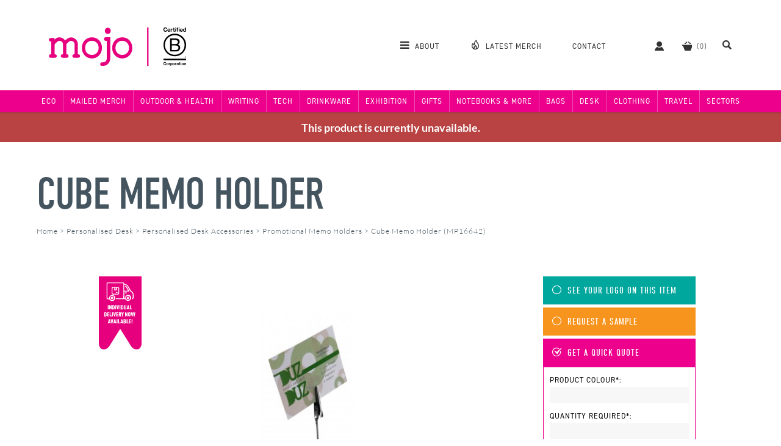

--- FILE ---
content_type: text/html; charset=UTF-8
request_url: https://www.mojopromotions.co.uk/cube_memo_holder
body_size: 15465
content:
<!DOCTYPE html>
<html lang="en-GB">
<head>
	<base href="https://www.mojopromotions.co.uk">
	<meta name="generator" content="ccms/0.2.0 (dgpCMS: http://nlife.com)">
	<meta http-equiv="Content-Type" content="text/html; charset=UTF-8">
	<title>Promotional Cube Memo Holder, Personalised by MoJo Promotions</title>
	<meta name="google-site-verification" content="BvtfYKfcYX_SQkJ6n0itj_xC8abCCZOBzm9BsbqtSh8" />
	<meta name="viewport" content="width=device-width, initial-scale=1, shrink-to-fit=no" id="viewport" />
	<meta name="apple-mobile-web-app-title" content="MoJo" />
	<meta name="p:domain_verify" content="9534991491e4295ed105b9ddf1cfcd4b" />
	<meta name="description" content="Don't let you customers forget you with our promotional Cube Memo Holder. Translucent acrylic cube memo holder with metal clip is just the thing for keeping reminders - and your brand - in view! Standard prices based on custom printing your design to one side of the cube, however, multiple print positions are available (POA). Also available with a Coloured Liquid &lt;https://www.mojopromotions.co.uk/liquid_filled_memo_holder&gt; for a unique finish. Supplied individually poly-bagged. - supplied by Mojo Promotions in the UK." />
	<meta name="keywords" content="Personalised Cube Memo Holder, Custom Printed Cube Memo Holder, Branded Cube Memo Holder, Promotional Cube Memo Holder, Printed Cube Memo Holder, Bespoke Cube Memo Holder, " />
	<meta property="og:title" content="Cube Memo Holder @ MoJo Promotions" />
	<meta property="og:description" content="Don't let you customers forget you with our promotional Cube Memo Holder. Translucent acrylic cube memo holder with metal clip is just the thing for keeping reminders - and your brand - in view! Standard prices based on custom printing your design to one side of the cube, however, multiple print positions are available (POA). Also available with a Coloured Liquid &lt;https://www.mojopromotions.co.uk/liquid_filled_memo_holder&gt; for a unique finish. Supplied individually poly-bagged." />
	<meta property="og:image" content="https://www.mojopromotions.co.uk/images/products/cube_memo_holder/736x485.jpg" />
	<link href="https://www.mojopromotions.co.uk/themes/v5/css/master.css?template=mojo_promotions&amp;v=1767792838" type="text/css" rel="stylesheet" />
	<link rel="apple-touch-icon" href="https://www.mojopromotions.co.uk/apple-touch-icon.png" type="image/png" sizes="180x180" />
	<link rel="icon" href="https://www.mojopromotions.co.uk/favicon-32x32.png" type="image/png" sizes="32x32" />
	<link rel="icon" href="https://www.mojopromotions.co.uk/favicon-16x16.png" type="image/png" sizes="16x16" />
	<link rel="mask-icon" href="https://www.mojopromotions.co.uk/safari-pinned-tab.svg" type="image/png" color="#5bbad5" />
	<link rel="shortcut icon" href="https://www.mojopromotions.co.uk/favicon.ico" type="image/x-icon" />
	<link rel="canonical" href="https://www.mojopromotions.co.uk/cube_memo_holder" />
	<script type="text/javascript" src="//ajax.googleapis.com/ajax/libs/jquery/1.12.4/jquery.min.js" defer="defer"></script>
	<script type="text/javascript">(function(a,e,c,f,g,b,d){var h={ak:"971785924",cl:"tf2pCJLE_VoQxI2xzwM"};a[c]=a[c]||function(){(a[c].q=a[c].q||[]).push(arguments)};a[f]||(a[f]=h.ak);b=e.createElement(g);b.async=1;b.src="//www.gstatic.com/wcm/loader.js";d=e.getElementsByTagName(g)[0];d.parentNode.insertBefore(b,d);a._googWcmGet=function(b,d,e){a[c](2,b,h,d,null,new Date,e)}})(window,document,"_googWcmImpl","_googWcmAk","script");</script>
	<script type="text/javascript" src="https://www.mojopromotions.co.uk/javascript/jquery.stickify.js?v=1502742742" defer="defer"></script>
	<script type="text/javascript" src="https://www.mojopromotions.co.uk/javascript/flexslider/2.6.3/jquery.flexslider.js?v=1751288222" defer="defer"></script>
	<script type="text/javascript" src="https://www.mojopromotions.co.uk/javascript/fancybox/3.5.7/jquery.fancybox.js?v=1751288270" defer="defer"></script>
	<script type="text/javascript" src="https://www.mojopromotions.co.uk/javascript/mojo.ui.js?v=1767793700" defer="defer"></script>
	<!--[if lt IE 9]><script type="text/javascript" src="//cdnjs.cloudflare.com/ajax/libs/html5shiv/3.7.3/html5shiv.min.js"></script><![endif]-->
	<script type="text/javascript">window.addEventListener("load", function () { _googWcmGet('mojoReplaceNumbers', '0116 261 6800');jQuery('body').append('<link rel="stylesheet" type="text/css" href="javascript/flexslider/2.6.3/flexslider.css"/>');jQuery(".flexwrapper").flexslider({slideshow:false,directionNav:false});jQuery('body').append('<link rel="stylesheet" type="text/css" href="javascript/fancybox/3.5.7/jquery.fancybox.min.css"/>'); });</script>
	<script type="application/ld+json">[{"@context":"http:\/\/schema.org","@type":"WebSite","name":"MoJo Promotions","url":"http:\/\/www.mojopromotions.co.uk","potentialAction":{"@type":"SearchAction","target":"http:\/\/www.mojopromotions.co.uk\/search?query={query}","query-input":"required name=query"}},{"@context":"http:\/\/schema.org\/","@type":"Product","name":"Cube Memo Holder","image":"https:\/\/www.mojopromotions.co.uk\/images\/promotional-products\/stationery\/memo-holders\/cube-memo-holder\/740x470.jpg","description":"Translucent acrylic cube with metal clip. Printed to 1 side as standard, multiple positions available.","mpn":"MP16642","offers":{"@type":"Offer","priceCurrency":"GBP","price":"0.58","itemCondition":"http:\/\/schema.org\/NewCondition","availability":"http:\/\/schema.org\/InStock","seller":{"@type":"Organization","name":"MoJo Promotions"}}},{"@context":"http:\/\/schema.org","@type":"BreadcrumbList","itemListElement":[{"@type":"ListItem","position":1,"item":{"@id":"https:\/\/www.mojopromotions.co.uk\/personalised_desk_items","name":"Personalised Desk"}},{"@type":"ListItem","position":2,"item":{"@id":"https:\/\/www.mojopromotions.co.uk\/personalised_desk_accessories","name":"Personalised Desk Accessories"}},{"@type":"ListItem","position":3,"item":{"@id":"https:\/\/www.mojopromotions.co.uk\/custom_printed_memo_holders","name":"Promotional Memo Holders"}},{"@type":"ListItem","position":4,"item":{"@id":"https:\/\/www.mojopromotions.co.uk\/cube_memo_holder","name":"Cube Memo Holder (MP16642)"}}]}]</script>
	<!-- Google Tag Manager -->
	<script>(function(w,d,s,l,i){w[l]=w[l]||[];w[l].push({'gtm.start':
	new Date().getTime(),event:'gtm.js'});var f=d.getElementsByTagName(s)[0],
	j=d.createElement(s),dl=l!='dataLayer'?'&l='+l:'';j.async=true;j.src=
	'https://www.googletagmanager.com/gtm.js?id='+i+dl;f.parentNode.insertBefore(j,f);
	})(window,document,'script','dataLayer','GTM-P9RLSPL2');</script>
	<!-- End Google Tag Manager -->
</head>
<body id="top">
<!-- Google Tag Manager (noscript) -->
<noscript><iframe src="https://www.googletagmanager.com/ns.html?id=GTM-P9RLSPL2" height="0" width="0" style="display:none;visibility:hidden"></iframe></noscript>
<!-- End Google Tag Manager (noscript) -->
<div id="template" class="site-core"><div class="template-overlay"></div><header id="header" class="header header-new"><div class="inner branding"><div class="logo-wrap"><p class="logo"><a href="https://www.mojopromotions.co.uk/"><img src="themes/v5/images/logo-b.svg" width="225" height="63" alt="MoJo Promotions"></a></p>
<ul class="for-mobile toggles"><li class=" first"><span class="icon-mojo icon-mojo-search ui-toggle-search"></span></li><li class=" last"><span class="icon-mojo icon-mojo-menu ui-toggle-menu"></span></li></ul>
</div><nav class="main-menu"><ul class="content-menu"><li class=" first"><a class="ui-toggle-main-menu" href="about"><span class="icon-mojo icon-mojo-menu "></span> <span class="label">About</span></a><ul><li class=" first"><a href="about"><span class="icon-mojo icon-mojo-menu-about "></span>Our Story</a></li><li><a href="team"><span class="icon-mojo icon-mojo-menu-team "></span>The Team</a></li><li><a href="services"><span class="icon-mojo icon-mojo-menu-services "></span>Services</a></li><li><a href="portfolio"><span class="icon-mojo icon-mojo-menu-portfolio "></span>Portfolio</a></li><li><a href="journal"><span class="icon-mojo icon-mojo-menu-journal "></span>Work Journal</a></li><li class=" last"><a href="writings"><span class="icon-mojo icon-mojo-menu-writings "></span>Writings</a></li></ul>
</li><li><a class="mojo-finest" href="top-100-products"><span class="icon-mojo icon-mojo-flame "></span> <span class="label">Latest Merch</span></a></li><li><a class="contact" href="contact"><span class="icon-mojo icon-mojo-callback "></span> <span class="label">Contact</span></a></li><li><a rel="nofollow" class="account" title="Your Account" href="login?referer=user"><span class="icon-mojo icon-mojo-user "></span> <span class="label">Account</span></a></li><li><a rel="nofollow" title="View Basket" class="basket" data-basket-count="0" href="https://www.mojopromotions.co.uk/basket"><span class="icon-mojo icon-mojo-basket "></span> <span class="label">Basket</span></a></li><li class=" last"><a class="ui-toggle-search" href="search"><span class="icon-mojo icon-mojo-search "></span> <span class="label">Search</span></a></li></ul>

<form id="search" action="search" method="get" class="site-search" accept-charset="UTF-8">
<div class="fm-body">
	<span title="Close Search" class="icon-mojo icon-mojo-more-dots ui-toggle-search"></span><div class="fm-field fm-field-keywords">
	<label class="fm-field-name" for="query">Keywords:</label>
	<div class="fm-options"><span class="icon-mojo icon-mojo-search ui-toggle-search"></span><input  name="query" id="query" value="" class="textbox" type="text" placeholder="Search..."/></div>
</div>
</div><div class="fm-footer">
	<input type="submit" name="submit" id="submit3" value="Search" class="button button sprite" /> 
</div>
</form>
</nav></div><!-- cache: html:onwww.mojopromotions.co.uk/header/menu-bars @ 2026-01-16T04:25:18+00:00 --><nav class="menubar"><div class="inner"><ul class="departments"><li class=" first"><a class="department" title="Eco Friendly Products" href="personalised_eco_friendly_products">Eco</a><ul class="categories left with-banner" style="background-image:url(images/category-areas/eco_friendly_products/banner.jpg); background-image: image-set(url(images/category-areas/eco_friendly_products/banner.jpg) 1x, url(images/category-areas/eco_friendly_products/banner@2x.jpg) 2x);"><li class=" first last"><a class="category" href="browse_personalised_environmentally_friendly_products">Eco Merch</a><ul class="subcategories"><li class=" first"><a class="subcategory" href="custom_printed_b_corp">B Corp</a></li><li><a class="subcategory" href="custom_printed_eco_friendly_bags">Eco Bags</a></li><li><a class="subcategory" href="custom_printed_eco_clothing">Eco Clothing</a></li><li><a class="subcategory" href="custom_printed_eco_drink_accessories">Eco Drink Accessories</a></li><li><a class="subcategory" href="custom_printed_eco_drinkware">Eco Drinkware</a></li><li><a class="subcategory" href="custom_printed_eco_gifts">Eco Gifts</a></li><li><a class="subcategory" href="custom_printed_eco_giveaways">Eco Giveaways</a></li><li><a class="subcategory" href="custom_printed_eco_lanyards">Eco Lanyards</a></li><li><a class="subcategory" href="custom_printed_eco_notebooks">Eco Notebooks</a></li><li><a class="subcategory" href="custom_printed_eco_outdoor_products">Eco Outdoor Products</a></li><li><a class="subcategory" href="custom_printed_eco_plants">Eco Plants</a></li><li><a class="subcategory" href="custom_printed_eco_tech_products">Eco Tech Products</a></li><li><a class="subcategory" href="custom_printed_eco_writing_products">Eco Pens & Writing Products</a></li><li><a class="subcategory" href="custom_printed_eco-initiatives">Eco Initiatives</a></li><li><a class="subcategory" href="custom_printed_uk_made">UK Made Merch</a></li><li><a class="subcategory mojo-choice line" href="personalised_environmentally_friendly_products">See MoJo's Choice</a></li><li><a class="subcategory eco-options" href="eco_personalised_environmentally_friendly_products">Eco Options <span class="icon-mojo icon-mojo-eco "></span></a></li><li><a class="subcategory best-sellers" href="best_personalised_environmentally_friendly_products">Best Sellers</a></li><li class=" last"><a class="subcategory view-all" href="personalised_custom_printed_environmentally_friendly_products">View All</a></li></ul>
</li></ul>
</li><li><a class="department" title="Mailed Merch" href="personalised_mailed_merch">Mailed Merch</a><ul class="categories left with-banner" style="background-image:url(images/category-areas/mailed_merch/banner.jpg); background-image: image-set(url(images/category-areas/mailed_merch/banner.jpg) 1x, url(images/category-areas/mailed_merch/banner@2x.jpg) 2x);"><li class=" first"><a class="category" href="browse_personalised_gift_packaging">Gift Packaging</a><ul class="subcategories"><li class=" first"><a class="subcategory" href="custom_printed_gift_boxes">Gift Boxes</a></li><li><a class="subcategory" href="custom_printed_gift_wrapping">Gift Wrapping</a></li><li><a class="subcategory" href="custom_printed_notecards">Notecards</a></li><li><a class="subcategory" href="custom_printed_protective_packaging">Protective Packaging</a></li><li><a class="subcategory mojo-choice line" href="personalised_gift_packaging">See MoJo's Choice</a></li><li><a class="subcategory eco-options" href="eco_personalised_gift_packaging">Eco Options <span class="icon-mojo icon-mojo-eco "></span></a></li><li><a class="subcategory best-sellers" href="best_personalised_gift_packaging">Best Sellers</a></li><li class=" last"><a class="subcategory view-all" href="personalised_custom_printed_gift_packaging">View All</a></li></ul>
</li><li><a class="category" href="browse_personalised_retail_treats">Retail Treats</a><ul class="subcategories"><li class=" first"><a class="subcategory" href="custom_printed_alcoholic_drinks">Alcoholic Drinks</a></li><li><a class="subcategory" href="custom_printed_books">Books</a></li><li><a class="subcategory" href="custom_printed_gift_vouchers">Gift Vouchers</a></li><li><a class="subcategory" href="custom_printed_retail_biscuits">Retail Biscuits</a></li><li><a class="subcategory" href="custom_printed_retail_chocolate">Retail Chocolate & Sweets</a></li><li><a class="subcategory" href="custom_printed_retail_gifts">Retail Gifts</a></li><li><a class="subcategory" href="custom_printed_savoury_snacks">Savoury Snacks</a></li><li><a class="subcategory" href="custom_printed_soft_drinks">Soft Drinks</a></li><li><a class="subcategory" href="custom_printed_tea_coffee">Tea & Coffee</a></li><li><a class="subcategory mojo-choice line" href="personalised_retail_treats">See MoJo's Choice</a></li><li><a class="subcategory eco-options" href="eco_personalised_retail_treats">Eco Options <span class="icon-mojo icon-mojo-eco "></span></a></li><li><a class="subcategory best-sellers" href="best_personalised_retail_treats">Best Sellers</a></li><li class=" last"><a class="subcategory view-all" href="personalised_custom_printed_retail_treats">View All</a></li></ul>
</li><li><a class="category" href="browse_personalised_branded_gifts">Branded Gifts</a><ul class="subcategories"><li class=" first"><a class="subcategory" href="custom_printed_luxury_gifts">Luxury Gifts</a></li><li><a class="subcategory" href="custom_printed_quirky_items">Quirky Items</a></li><li><a class="subcategory mojo-choice line" href="personalised_branded_gifts">See MoJo's Choice</a></li><li><a class="subcategory eco-options" href="eco_personalised_branded_gifts">Eco Options <span class="icon-mojo icon-mojo-eco "></span></a></li><li><a class="subcategory best-sellers" href="best_personalised_branded_gifts">Best Sellers</a></li><li class=" last"><a class="subcategory view-all" href="personalised_custom_printed_branded_gifts">View All</a></li></ul>
</li><li class=" last"><a class="category" href="browse_personalised_pre-made_mailers">Pre-Made Mailers</a><ul class="subcategories"><li class=" first"><a class="subcategory" href="custom_printed_gift_set_mailers">Gift Set Mailers</a></li><li><a class="subcategory" href="custom_printed_mailed_merch_boxes">Mailed Merch Box</a></li><li><a class="subcategory" href="custom_printed_winter_packs">Winter Packs</a></li><li><a class="subcategory mojo-choice line" href="personalised_pre-made_mailers">See MoJo's Choice</a></li><li><a class="subcategory eco-options" href="eco_personalised_pre-made_mailers">Eco Options <span class="icon-mojo icon-mojo-eco "></span></a></li><li><a class="subcategory best-sellers" href="best_personalised_pre-made_mailers">Best Sellers</a></li><li class=" last"><a class="subcategory view-all" href="personalised_custom_printed_pre-made_mailers">View All</a></li></ul>
</li></ul>
</li><li><a class="department" href="personalised_outdoor_and_sport">Outdoor & Health</a><ul class="categories left with-banner" style="background-image:url(images/category-areas/outdoor_and_sport/banner.jpg); background-image: image-set(url(images/category-areas/outdoor_and_sport/banner.jpg) 1x, url(images/category-areas/outdoor_and_sport/banner@2x.jpg) 2x);"><li class=" first"><a class="category" href="browse_personalised_outdoor_and_leisure_products">Outdoor Products</a><ul class="subcategories"><li class=" first"><a class="subcategory" href="custom_printed_binoculars">Binoculars</a></li><li><a class="subcategory" href="custom_printed_can_coolers">Can Coolers</a></li><li><a class="subcategory" href="custom_printed_compasses">Compasses</a></li><li><a class="subcategory" href="custom_printed_ear_plugs">Ear Plugs</a></li><li><a class="subcategory" href="custom_printed_lighters">Lighters</a></li><li><a class="subcategory" href="custom_printed_maglites">Maglites</a></li><li><a class="subcategory" href="custom_printed_matchboxes">Matchboxes</a></li><li><a class="subcategory" href="custom_printed_outdoor_products">Outdoor Products</a></li><li><a class="subcategory" href="custom_printed_penknives">Penknives</a></li><li><a class="subcategory" href="custom_printed_schwarzwolf_products">Schwarzwolf Products</a></li><li><a class="subcategory" href="custom_printed_torches">Torches</a></li><li><a class="subcategory" href="custom_printed_zippo_lighters">Zippo Lighters</a></li><li><a class="subcategory" href="custom_printed_victorinox_products">Victorinox Products</a></li><li><a class="subcategory mojo-choice line" href="personalised_outdoor_and_leisure_products">See MoJo's Choice</a></li><li><a class="subcategory eco-options" href="eco_personalised_outdoor_and_leisure_products">Eco Options <span class="icon-mojo icon-mojo-eco "></span></a></li><li><a class="subcategory best-sellers" href="best_personalised_outdoor_and_leisure_products">Best Sellers</a></li><li class=" last"><a class="subcategory view-all" href="personalised_custom_printed_outdoor_and_leisure_products">View All</a></li></ul>
</li><li><a class="category" href="browse_personalised_sport_and_exercise">Sport & Exercise</a><ul class="subcategories"><li class=" first"><a class="subcategory" href="custom_printed_armbands">Armbands</a></li><li><a class="subcategory" href="custom_printed_balls">Balls</a></li><li><a class="subcategory" href="custom_printed_beach_balls">Beach balls</a></li><li><a class="subcategory" href="custom_printed_beach_products">Beach Products</a></li><li><a class="subcategory" href="custom_printed_exercise_bands">Exercise Bands</a></li><li><a class="subcategory" href="custom_printed_football_products">Football Products</a></li><li><a class="subcategory" href="custom_printed_frisbees">Frisbees</a></li><li><a class="subcategory" href="custom_printed_health_and_fitness">Health & Fitness</a></li><li><a class="subcategory" href="custom_printed_pedometers">Pedometers</a></li><li><a class="subcategory" href="custom_printed_sports_products">Sports Products</a></li><li><a class="subcategory" href="custom_printed_stopwatches">Stopwatches</a></li><li><a class="subcategory" href="custom_printed_towels">Towels</a></li><li><a class="subcategory mojo-choice line" href="personalised_sport_and_exercise">See MoJo's Choice</a></li><li><a class="subcategory eco-options" href="eco_personalised_sport_and_exercise">Eco Options <span class="icon-mojo icon-mojo-eco "></span></a></li><li><a class="subcategory best-sellers" href="best_personalised_sport_and_exercise">Best Sellers</a></li><li class=" last"><a class="subcategory view-all" href="personalised_custom_printed_sport_and_exercise">View All</a></li></ul>
</li><li><a class="category" href="browse_personalised_health">Health</a><ul class="subcategories"><li class=" first"><a class="subcategory" href="custom_printed_antibac_products">Antibac Products</a></li><li><a class="subcategory" href="custom_printed_first_aid_kits">First Aid Kits</a></li><li><a class="subcategory" href="custom_printed_hand_sanitiser">Hand Sanitiser</a></li><li><a class="subcategory" href="custom_printed_lip_balm">Lip Balm</a></li><li><a class="subcategory" href="custom_printed_manicure_sets">Manicure Sets</a></li><li><a class="subcategory" href="custom_printed_personal_alarm">Personal Alarm</a></li><li><a class="subcategory" href="custom_printed_plasters1">Plasters</a></li><li><a class="subcategory" href="custom_printed_tissues">Tissues</a></li><li><a class="subcategory mojo-choice line" href="personalised_health">See MoJo's Choice</a></li><li><a class="subcategory eco-options" href="eco_personalised_health">Eco Options <span class="icon-mojo icon-mojo-eco "></span></a></li><li><a class="subcategory best-sellers" href="best_personalised_health">Best Sellers</a></li><li class=" last"><a class="subcategory view-all" href="personalised_custom_printed_health">View All</a></li></ul>
</li><li><a class="category" href="browse_personalised_umbrellas">Umbrellas</a><ul class="subcategories"><li class=" first"><a class="subcategory" href="custom_printed_fare_umbrellas">Fare Umbrellas</a></li><li><a class="subcategory" href="custom_printed_gazebos">Gazebos</a></li><li><a class="subcategory" href="custom_printed_golf_umbrellas">Golf Umbrellas</a></li><li><a class="subcategory" href="custom_printed_parasols">Parasols</a></li><li><a class="subcategory" href="custom_printed_telescopic_umbrellas">Telescopic Umbrellas</a></li><li><a class="subcategory" href="custom_printed_traditional_umbrellas">Traditional Umbrellas</a></li><li><a class="subcategory" href="custom_printed_vented_umbrellas">Vented Umbrellas</a></li><li><a class="subcategory mojo-choice line" href="personalised_umbrellas">See MoJo's Choice</a></li><li><a class="subcategory eco-options" href="eco_personalised_umbrellas">Eco Options <span class="icon-mojo icon-mojo-eco "></span></a></li><li><a class="subcategory best-sellers" href="best_personalised_umbrellas">Best Sellers</a></li><li class=" last"><a class="subcategory view-all" href="personalised_custom_printed_umbrellas">View All</a></li></ul>
</li><li class=" last"><a class="category" href="browse_personalised_golf_products">Golf</a><ul class="subcategories"><li class=" first"><a class="subcategory" href="custom_printed_golf_accessories">Golf Accessories</a></li><li><a class="subcategory" href="custom_printed_golf_bags">Golf Bags</a></li><li><a class="subcategory" href="custom_printed_golf_balls">Golf Balls</a></li><li><a class="subcategory" href="custom_printed_golf_packs">Golf Packs</a></li><li><a class="subcategory" href="custom_printed_golf_tees">Golf Tees</a></li><li><a class="subcategory" href="custom_printed_golf_umbrellas">Golf Umbrellas</a></li><li><a class="subcategory mojo-choice line" href="personalised_golf_products">See MoJo's Choice</a></li><li><a class="subcategory eco-options" href="eco_personalised_golf_products">Eco Options <span class="icon-mojo icon-mojo-eco "></span></a></li><li><a class="subcategory best-sellers" href="best_personalised_golf_products">Best Sellers</a></li><li class=" last"><a class="subcategory view-all" href="personalised_custom_printed_golf_products">View All</a></li></ul>
</li></ul>
</li><li><a class="department" href="personalised_writing">Writing</a><ul class="categories left with-banner" style="background-image:url(images/category-areas/writing/banner.jpg); background-image: image-set(url(images/category-areas/writing/banner.jpg) 1x, url(images/category-areas/writing/banner@2x.jpg) 2x);"><li class=" first"><a class="category" href="browse_personalised_pen_types">General Pen Types</a><ul class="subcategories"><li class=" first"><a class="subcategory" href="custom_printed_ballpens">Ballpens</a></li><li><a class="subcategory" href="custom_printed_fountain_pens">Fountain Pens</a></li><li><a class="subcategory" href="custom_printed_gel_pens">Gel Pens</a></li><li><a class="subcategory" href="custom_printed_highlighter_pens">Highlighter Pens</a></li><li><a class="subcategory" href="custom_printed_marker_pens">Marker Pens</a></li><li><a class="subcategory" href="custom_printed_metal_pens">Metal Pens</a></li><li><a class="subcategory" href="custom_printed_refillable_pens">Refillable Pens</a></li><li><a class="subcategory" href="custom_printed_rollerballs">Rollerballs</a></li><li><a class="subcategory mojo-choice line" href="personalised_pen_types">See MoJo's Choice</a></li><li><a class="subcategory eco-options" href="eco_personalised_pen_types">Eco Options <span class="icon-mojo icon-mojo-eco "></span></a></li><li><a class="subcategory best-sellers" href="best_personalised_pen_types">Best Sellers</a></li><li class=" last"><a class="subcategory view-all" href="personalised_custom_printed_pen_types">View All</a></li></ul>
</li><li><a class="category" href="browse_personalised_plastic_pens">Plastic Pen Types</a><ul class="subcategories"><li class=" first"><a class="subcategory" href="custom_printed_budget_plastic_pens">Budget Plastic Pens</a></li><li><a class="subcategory" href="custom_printed_click_action_pens">Click Action Pens</a></li><li><a class="subcategory" href="custom_printed_soft_touch_pens">Soft Touch Pens</a></li><li><a class="subcategory" href="custom_printed_stick_pens">Stick Pens</a></li><li><a class="subcategory" href="custom_printed_twist_action_pens">Twist Action Pens</a></li><li><a class="subcategory mojo-choice line" href="personalised_plastic_pens">See MoJo's Choice</a></li><li><a class="subcategory eco-options" href="eco_personalised_plastic_pens">Eco Options <span class="icon-mojo icon-mojo-eco "></span></a></li><li><a class="subcategory best-sellers" href="best_personalised_plastic_pens">Best Sellers</a></li><li class=" last"><a class="subcategory view-all" href="personalised_custom_printed_plastic_pens">View All</a></li></ul>
</li><li><a class="category" href="browse_personalised_pencils">Pencils</a><ul class="subcategories"><li class=" first"><a class="subcategory" href="custom_printed_erasers">Erasers</a></li><li><a class="subcategory" href="custom_printed_pencils">Pencils</a></li><li><a class="subcategory" href="custom_printed_pencil_cases">Pencil Cases</a></li><li><a class="subcategory" href="custom_printed_pencils_colouring">Pencils - Colouring</a></li><li><a class="subcategory" href="custom_printed_pencil_sharpeners">Pencil Sharpeners</a></li><li><a class="subcategory mojo-choice line" href="personalised_pencils">See MoJo's Choice</a></li><li><a class="subcategory eco-options" href="eco_personalised_pencils">Eco Options <span class="icon-mojo icon-mojo-eco "></span></a></li><li><a class="subcategory best-sellers" href="best_personalised_pencils">Best Sellers</a></li><li class=" last"><a class="subcategory view-all" href="personalised_custom_printed_pencils">View All</a></li></ul>
</li><li><a class="category" href="browse_personalised_stationery">Stationery</a><ul class="subcategories"><li class=" first"><a class="subcategory" href="custom_printed_paperclips">Paperclips</a></li><li><a class="subcategory" href="custom_printed_pen_refills">Pen Refills</a></li><li><a class="subcategory" href="custom_printed_rulers">Rulers</a></li><li><a class="subcategory mojo-choice line" href="personalised_stationery">See MoJo's Choice</a></li><li><a class="subcategory eco-options" href="eco_personalised_stationery">Eco Options <span class="icon-mojo icon-mojo-eco "></span></a></li><li><a class="subcategory best-sellers" href="best_personalised_stationery">Best Sellers</a></li><li class=" last"><a class="subcategory view-all" href="personalised_custom_printed_stationery">View All</a></li></ul>
</li><li><a class="category" href="browse_personalised_pen_brands">Pen Brands</a><ul class="subcategories"><li class=" first"><a class="subcategory" href="custom_printed_bic_pens">BIC Pens</a></li><li><a class="subcategory" href="custom_printed_cross_pens">Cross Pens</a></li><li><a class="subcategory" href="custom_printed_lamy_pens1">LAMY Pens</a></li><li><a class="subcategory" href="custom_printed_paper_mate_pens">Paper Mate Pens</a></li><li><a class="subcategory" href="custom_printed_parker_pens">Parker Pens</a></li><li><a class="subcategory" href="custom_printed_prodir_pens">Prodir Pens</a></li><li><a class="subcategory" href="custom_printed_rotring_pens">Rotring Pens</a></li><li><a class="subcategory" href="custom_printed_senator_pens">Senator Pens</a></li><li><a class="subcategory" href="custom_printed_sheaffer_pens">Sheaffer Pens</a></li><li><a class="subcategory" href="custom_printed_stilolinea">Stilolinea</a></li><li><a class="subcategory" href="custom_printed_uni-ball_pens">Uni-Ball Pens</a></li><li><a class="subcategory" href="custom_printed_waterman_pens">Waterman Pens</a></li><li><a class="subcategory mojo-choice line" href="personalised_pen_brands">See MoJo's Choice</a></li><li><a class="subcategory eco-options" href="eco_personalised_pen_brands">Eco Options <span class="icon-mojo icon-mojo-eco "></span></a></li><li><a class="subcategory best-sellers" href="best_personalised_pen_brands">Best Sellers</a></li><li class=" last"><a class="subcategory view-all" href="personalised_custom_printed_pen_brands">View All</a></li></ul>
</li><li class=" last"><a class="category" href="browse_personalised_specialist_pens">Specialist Pen Ranges</a><ul class="subcategories"><li class=" first"><a class="subcategory" href="custom_printed_pen_sets">Gift Pen Sets</a></li><li><a class="subcategory" href="custom_printed_novelty_pens">Novelty Pens</a></li><li><a class="subcategory" href="custom_printed_recycled_pens_and_pencils">Recycled Pens & Pencils</a></li><li><a class="subcategory" href="custom_printed_touch_screen_stylus_pens">Touch Screen Stylus Pens</a></li><li><a class="subcategory" href="custom_printed_wooden_pens">Wooden Pens</a></li><li><a class="subcategory mojo-choice line" href="personalised_specialist_pens">See MoJo's Choice</a></li><li><a class="subcategory eco-options" href="eco_personalised_specialist_pens">Eco Options <span class="icon-mojo icon-mojo-eco "></span></a></li><li><a class="subcategory best-sellers" href="best_personalised_specialist_pens">Best Sellers</a></li><li class=" last"><a class="subcategory view-all" href="personalised_custom_printed_specialist_pens">View All</a></li></ul>
</li></ul>
</li><li><a class="department" href="personalised_electronic">Tech</a><ul class="categories left with-banner" style="background-image:url(images/category-areas/electronic/banner.jpg); background-image: image-set(url(images/category-areas/electronic/banner.jpg) 1x, url(images/category-areas/electronic/banner@2x.jpg) 2x);"><li class=" first"><a class="category" href="browse_personalised_latest_tech">Latest Tech</a><ul class="subcategories"><li class=" first"><a class="subcategory" href="custom_printed_gadgets">Gadgets</a></li><li><a class="subcategory" href="custom_printed_key_finders">Key Finders</a></li><li><a class="subcategory" href="custom_printed_power_banks">Power Banks</a></li><li><a class="subcategory" href="custom_printed_smart_watches">Smart Watches</a></li><li><a class="subcategory" href="custom_printed_virtual_reality_glasses">Virtual Reality Glasses</a></li><li><a class="subcategory" href="custom_printed_webcam_covers">Webcam Covers</a></li><li><a class="subcategory" href="custom_printed_wireless_chargers">Wireless Chargers</a></li><li><a class="subcategory" href="custom_printed_xoopar">Xoopar</a></li><li><a class="subcategory mojo-choice line" href="personalised_latest_tech">See MoJo's Choice</a></li><li><a class="subcategory eco-options" href="eco_personalised_latest_tech">Eco Options <span class="icon-mojo icon-mojo-eco "></span></a></li><li><a class="subcategory best-sellers" href="best_personalised_latest_tech">Best Sellers</a></li><li class=" last"><a class="subcategory view-all" href="personalised_custom_printed_latest_tech">View All</a></li></ul>
</li><li><a class="category" href="browse_personalised_audio">Audio</a><ul class="subcategories"><li class=" first"><a class="subcategory" href="custom_printed_earphones">Earphones</a></li><li><a class="subcategory" href="custom_printed_headphones">Headphones</a></li><li><a class="subcategory" href="custom_printed_speakers">Speakers</a></li><li><a class="subcategory mojo-choice line" href="personalised_audio">See MoJo's Choice</a></li><li><a class="subcategory eco-options" href="eco_personalised_audio">Eco Options <span class="icon-mojo icon-mojo-eco "></span></a></li><li><a class="subcategory best-sellers" href="best_personalised_audio">Best Sellers</a></li><li class=" last"><a class="subcategory view-all" href="personalised_custom_printed_audio">View All</a></li></ul>
</li><li><a class="category" href="browse_personalised_phone_and_tablet">Phone & Tablet</a><ul class="subcategories"><li class=" first"><a class="subcategory" href="custom_printed_chargers">Chargers & Adapters</a></li><li><a class="subcategory" href="custom_printed_iphone_accessories">iPhone Accessories</a></li><li><a class="subcategory" href="custom_printed_ipad_cases">iPad Cases</a></li><li><a class="subcategory" href="custom_printed_phone_accessories">Phone Accessories</a></li><li><a class="subcategory" href="custom_printed_phone_cases">Phone Cases</a></li><li><a class="subcategory" href="custom_printed_phone_holders">Phone Holders</a></li><li><a class="subcategory" href="custom_printed_screen_cleaners">Screen Cleaners</a></li><li><a class="subcategory mojo-choice line" href="personalised_phone_and_tablet">See MoJo's Choice</a></li><li><a class="subcategory eco-options" href="eco_personalised_phone_and_tablet">Eco Options <span class="icon-mojo icon-mojo-eco "></span></a></li><li><a class="subcategory best-sellers" href="best_personalised_phone_and_tablet">Best Sellers</a></li><li class=" last"><a class="subcategory view-all" href="personalised_custom_printed_phone_and_tablet">View All</a></li></ul>
</li><li><a class="category" href="browse_personalised_usbs">USBs</a><ul class="subcategories"><li class=" first"><a class="subcategory" href="custom_printed_usb_flashdrives_bespoke">USB Flashdrives: Bespoke</a></li><li><a class="subcategory" href="custom_printed_usb_flashdrives_premium">USB Flashdrives: Premium</a></li><li><a class="subcategory" href="custom_printed_usb_flashdrives_value">USB Flashdrives: Value</a></li><li><a class="subcategory mojo-choice line" href="personalised_usbs">See MoJo's Choice</a></li><li><a class="subcategory eco-options" href="eco_personalised_usbs">Eco Options <span class="icon-mojo icon-mojo-eco "></span></a></li><li><a class="subcategory best-sellers" href="best_personalised_usbs">Best Sellers</a></li><li class=" last"><a class="subcategory view-all" href="personalised_custom_printed_usbs">View All</a></li></ul>
</li><li><a class="category" href="browse_personalised_pc_items">PC Items</a><ul class="subcategories"><li class=" first"><a class="subcategory" href="custom_printed_computer_accessories">Computer Accessories</a></li><li><a class="subcategory" href="custom_printed_computer_mice">Computer Mice</a></li><li><a class="subcategory" href="custom_printed_hubs">Hubs</a></li><li><a class="subcategory" href="custom_printed_laptop_sleeves1">Laptop Sleeves</a></li><li><a class="subcategory" href="custom_printed_screen_cloths">Screen Cloths</a></li><li><a class="subcategory" href="custom_printed_wrist_rests">Wrist Rests</a></li><li><a class="subcategory mojo-choice line" href="personalised_pc_items">See MoJo's Choice</a></li><li><a class="subcategory eco-options" href="eco_personalised_pc_items">Eco Options <span class="icon-mojo icon-mojo-eco "></span></a></li><li><a class="subcategory best-sellers" href="best_personalised_pc_items">Best Sellers</a></li><li class=" last"><a class="subcategory view-all" href="personalised_custom_printed_pc_items">View All</a></li></ul>
</li><li class=" last"><a class="category" href="browse_personalised_classic_tech">Classic Tech Items</a><ul class="subcategories"><li class=" first"><a class="subcategory" href="custom_printed_alarm_clocks">Alarm Clocks</a></li><li><a class="subcategory" href="custom_printed_cameras">Cameras</a></li><li><a class="subcategory" href="custom_printed_clocks">Clocks</a></li><li><a class="subcategory" href="custom_printed_laser_pointers">Laser Pointers</a></li><li><a class="subcategory" href="custom_printed_radios">Radios</a></li><li><a class="subcategory mojo-choice line" href="personalised_classic_tech">See MoJo's Choice</a></li><li><a class="subcategory eco-options" href="eco_personalised_classic_tech">Eco Options <span class="icon-mojo icon-mojo-eco "></span></a></li><li><a class="subcategory best-sellers" href="best_personalised_classic_tech">Best Sellers</a></li><li class=" last"><a class="subcategory view-all" href="personalised_custom_printed_classic_tech">View All</a></li></ul>
</li></ul>
</li><li><a class="department" href="personalised_drinkware">Drinkware</a><ul class="categories left with-banner" style="background-image:url(images/category-areas/drinkware/banner.jpg); background-image: image-set(url(images/category-areas/drinkware/banner.jpg) 1x, url(images/category-areas/drinkware/banner@2x.jpg) 2x);"><li class=" first"><a class="category" href="browse_personalised_drinkware_brands">Drinkware Brands</a><ul class="subcategories"><li class=" first"><a class="subcategory" href="custom_printed_camelbak">Camelbak</a></li><li><a class="subcategory" href="custom_printed_circularandco">Circular & Co</a></li><li><a class="subcategory" href="custom_printed_chillys">Chilly's</a></li><li><a class="subcategory" href="custom_printed_contigo">Contigo</a></li><li><a class="subcategory" href="custom_printed_dopper">Dopper</a></li><li><a class="subcategory" href="custom_printed_ecoffee">Ecoffee</a></li><li><a class="subcategory" href="custom_printed_ocean_bottle">Ocean Bottle</a></li><li><a class="subcategory" href="custom_printed_stanley">Stanley</a></li><li><a class="subcategory" href="custom_printed_stojo">Stojo</a></li><li><a class="subcategory" href="custom_printed_tacx_bottles">Tacx Bottles</a></li><li><a class="subcategory" href="custom_printed_yeti">Yeti</a></li><li><a class="subcategory mojo-choice line" href="personalised_drinkware_brands">See MoJo's Choice</a></li><li><a class="subcategory eco-options" href="eco_personalised_drinkware_brands">Eco Options <span class="icon-mojo icon-mojo-eco "></span></a></li><li><a class="subcategory best-sellers" href="best_personalised_drinkware_brands">Best Sellers</a></li><li class=" last"><a class="subcategory view-all" href="personalised_custom_printed_drinkware_brands">View All</a></li></ul>
</li><li><a class="category" href="browse_personalised_mugs">Mugs</a><ul class="subcategories"><li class=" first"><a class="subcategory" href="custom_printed_bone_china_mugs">Bone China Mugs</a></li><li><a class="subcategory" href="custom_printed_classicmugs">Classic Mugs</a></li><li><a class="subcategory" href="custom_printed_earthenware_mugs">Earthenware Mugs</a></li><li><a class="subcategory" href="custom_printed_full_colour_mugs">Full Colour Mugs</a></li><li><a class="subcategory" href="custom_printed_glass_mugs">Glass Mugs</a></li><li><a class="subcategory" href="custom_printed_pantone_matched_mugs">Pantone Matched Mugs</a></li><li><a class="subcategory" href="custom_printed_plastic_mugs">Plastic Mugs</a></li><li><a class="subcategory" href="custom_printed_porcelain_mugs">Porcelain Mugs</a></li><li><a class="subcategory" href="custom_printed_unusual_mugs">Unusual Mugs</a></li><li><a class="subcategory mojo-choice line" href="personalised_mugs">See MoJo's Choice</a></li><li><a class="subcategory eco-options" href="eco_personalised_mugs">Eco Options <span class="icon-mojo icon-mojo-eco "></span></a></li><li><a class="subcategory best-sellers" href="best_personalised_mugs">Best Sellers</a></li><li class=" last"><a class="subcategory view-all" href="personalised_custom_printed_mugs">View All</a></li></ul>
</li><li><a class="category" href="browse_personalised_reusable_bottles">Reusable Bottles</a><ul class="subcategories"><li class=" first"><a class="subcategory" href="custom_printed_glass_water_bottles">Glass Water Bottles</a></li><li><a class="subcategory" href="custom_printed_metal_water_bottles">Metal Water Bottles</a></li><li><a class="subcategory" href="custom_printed_protein_shakers">Protein Shakers</a></li><li><a class="subcategory" href="custom_printed_sports_bottles">Sports Bottles</a></li><li><a class="subcategory mojo-choice line" href="personalised_reusable_bottles">See MoJo's Choice</a></li><li><a class="subcategory eco-options" href="eco_personalised_reusable_bottles">Eco Options <span class="icon-mojo icon-mojo-eco "></span></a></li><li><a class="subcategory best-sellers" href="best_personalised_reusable_bottles">Best Sellers</a></li><li class=" last"><a class="subcategory view-all" href="personalised_custom_printed_reusable_bottles">View All</a></li></ul>
</li><li><a class="category" href="browse_personalised_travel_mugs_and_flasks">Travel Mugs & Flasks</a><ul class="subcategories"><li class=" first"><a class="subcategory" href="custom_printed_flasks">Flasks</a></li><li><a class="subcategory" href="custom_printed_travel_mugs">Travel Mugs</a></li><li><a class="subcategory mojo-choice line" href="personalised_travel_mugs_and_flasks">See MoJo's Choice</a></li><li><a class="subcategory eco-options" href="eco_personalised_travel_mugs_and_flasks">Eco Options <span class="icon-mojo icon-mojo-eco "></span></a></li><li><a class="subcategory best-sellers" href="best_personalised_travel_mugs_and_flasks">Best Sellers</a></li><li class=" last"><a class="subcategory view-all" href="personalised_custom_printed_travel_mugs_and_flasks">View All</a></li></ul>
</li><li><a class="category" href="browse_personalised_drink_accessories">Drink Accessories</a><ul class="subcategories"><li class=" first"><a class="subcategory" href="custom_printed_bottle_openers">Bottle Openers</a></li><li><a class="subcategory" href="custom_printed_champagne_stoppers">Champagne Stoppers</a></li><li><a class="subcategory" href="custom_printed_corkscrews">Corkscrews</a></li><li><a class="subcategory" href="custom_printed_drinks_accessories">Drinks Accessories</a></li><li><a class="subcategory" href="custom_printed_hip_flasks">Hip Flasks</a></li><li><a class="subcategory" href="custom_printed_tankards">Tankards</a></li><li><a class="subcategory" href="custom_printed_wine_accessories">Wine Accessories</a></li><li><a class="subcategory" href="custom_printed_wine_stoppers">Wine Stoppers</a></li><li><a class="subcategory mojo-choice line" href="personalised_drink_accessories">See MoJo's Choice</a></li><li><a class="subcategory eco-options" href="eco_personalised_drink_accessories">Eco Options <span class="icon-mojo icon-mojo-eco "></span></a></li><li><a class="subcategory best-sellers" href="best_personalised_drink_accessories">Best Sellers</a></li><li class=" last"><a class="subcategory view-all" href="personalised_custom_printed_drink_accessories">View All</a></li></ul>
</li><li class=" last"><a class="category" href="browse_personalised_glass_and_crystal">Glass & Crystal</a><ul class="subcategories"><li class=" first"><a class="subcategory" href="custom_printed_decanter">Decanter</a></li><li><a class="subcategory" href="custom_printed_crystal_and_glass">Crystal & Glass</a></li><li><a class="subcategory" href="custom_printed_glassware">Glassware</a></li><li><a class="subcategory" href="custom_printed_whisky_glasses">Whisky Glasses</a></li><li><a class="subcategory" href="custom_printed_wine_glasses">Wine Glasses</a></li><li><a class="subcategory mojo-choice line" href="personalised_glass_and_crystal">See MoJo's Choice</a></li><li><a class="subcategory eco-options" href="eco_personalised_glass_and_crystal">Eco Options <span class="icon-mojo icon-mojo-eco "></span></a></li><li><a class="subcategory best-sellers" href="best_personalised_glass_and_crystal">Best Sellers</a></li><li class=" last"><a class="subcategory view-all" href="personalised_custom_printed_glass_and_crystal">View All</a></li></ul>
</li></ul>
</li><li><a class="department" href="personalised_trade_show_items">Exhibition</a><ul class="categories right with-banner" style="background-image:url(images/category-areas/trade_show_items/banner.jpg); background-image: image-set(url(images/category-areas/trade_show_items/banner.jpg) 1x, url(images/category-areas/trade_show_items/banner@2x.jpg) 2x);"><li class=" first"><a class="category" href="browse_personalised_team_identification">Team Identification</a><ul class="subcategories"><li class=" first"><a class="subcategory" href="custom_printed_badges">Badges</a></li><li><a class="subcategory" href="custom_printed_business_card_holders">Business Card Holders</a></li><li><a class="subcategory" href="custom_printed_cards">Cards</a></li><li><a class="subcategory" href="custom_printed_clipboards">Clipboards</a></li><li><a class="subcategory" href="custom_printed_lanyards">Lanyards</a></li><li><a class="subcategory" href="custom_printed_lanyard_extras">Lanyard Extras</a></li><li><a class="subcategory" href="custom_printed_polo_shirts">Polo Shirts</a></li><li><a class="subcategory" href="custom_printed_t_shirts">T-Shirts</a></li><li><a class="subcategory" href="custom_printed_sashes">Sashes</a></li><li><a class="subcategory mojo-choice line" href="personalised_team_identification">See MoJo's Choice</a></li><li><a class="subcategory eco-options" href="eco_personalised_team_identification">Eco Options <span class="icon-mojo icon-mojo-eco "></span></a></li><li><a class="subcategory best-sellers" href="best_personalised_team_identification">Best Sellers</a></li><li class=" last"><a class="subcategory view-all" href="personalised_custom_printed_team_identification">View All</a></li></ul>
</li><li><a class="category" href="browse_personalised_stand_identification">Stand Identification</a><ul class="subcategories"><li class=" first"><a class="subcategory" href="custom_printed_balloons">Balloons</a></li><li><a class="subcategory" href="custom_printed_banners">Banners</a></li><li><a class="subcategory" href="custom_printed_bunting">Bunting</a></li><li><a class="subcategory" href="custom_printed_chairs">Chairs</a></li><li><a class="subcategory" href="custom_printed_flags">Flags</a></li><li><a class="subcategory" href="custom_printed_table_cloths">Table Cloths</a></li><li><a class="subcategory mojo-choice line" href="personalised_stand_identification">See MoJo's Choice</a></li><li><a class="subcategory eco-options" href="eco_personalised_stand_identification">Eco Options <span class="icon-mojo icon-mojo-eco "></span></a></li><li><a class="subcategory best-sellers" href="best_personalised_stand_identification">Best Sellers</a></li><li class=" last"><a class="subcategory view-all" href="personalised_custom_printed_stand_identification">View All</a></li></ul>
</li><li><a class="category" href="browse_personalised_exhibition_bags">Exhibition Bags</a><ul class="subcategories"><li class=" first"><a class="subcategory" href="custom_printed_conference_bags">Conference Bags</a></li><li><a class="subcategory" href="custom_printed_cotton_bags">Cotton Bags</a></li><li><a class="subcategory" href="custom_printed_jute_bags">Jute Bags</a></li><li><a class="subcategory" href="custom_printed_paper_bags">Paper Bags</a></li><li><a class="subcategory" href="custom_printed_plastic_carrier_bags">Plastic Carrier Bags</a></li><li><a class="subcategory mojo-choice line" href="personalised_exhibition_bags">See MoJo's Choice</a></li><li><a class="subcategory eco-options" href="eco_personalised_exhibition_bags">Eco Options <span class="icon-mojo icon-mojo-eco "></span></a></li><li><a class="subcategory best-sellers" href="best_personalised_exhibition_bags">Best Sellers</a></li><li class=" last"><a class="subcategory view-all" href="personalised_custom_printed_exhibition_bags">View All</a></li></ul>
</li><li><a class="category" href="browse_personalised_giveaways">Giveaways</a><ul class="subcategories"><li class=" first"><a class="subcategory" href="custom_printed_bottle_opener_keyrings">Bottle Opener Keyrings</a></li><li><a class="subcategory" href="custom_printed_condoms">Condoms</a></li><li><a class="subcategory" href="custom_printed_eco_friendly_products">Eco Friendly Products</a></li><li><a class="subcategory" href="custom_printed_haribo_sweets">Haribo Sweets</a></li><li><a class="subcategory" href="custom_printed_logo_bugs">Logo Bugs</a></li><li><a class="subcategory" href="custom_printed_recycled_products">Recycled Products</a></li><li><a class="subcategory" href="custom_printed_silicone_bracelets">Silicone Bracelets</a></li><li><a class="subcategory" href="custom_printed_soft_toys">Soft Toys</a></li><li><a class="subcategory" href="custom_printed_stickers">Stickers</a></li><li><a class="subcategory" href="custom_printed_stress_toys">Stress Toys</a></li><li><a class="subcategory" href="custom_printed_wrist_bands">Wrist Bands</a></li><li><a class="subcategory" href="custom_printed_yo_yos">Yo-Yo's</a></li><li><a class="subcategory mojo-choice line" href="personalised_giveaways">See MoJo's Choice</a></li><li><a class="subcategory eco-options" href="eco_personalised_giveaways">Eco Options <span class="icon-mojo icon-mojo-eco "></span></a></li><li><a class="subcategory best-sellers" href="best_personalised_giveaways">Best Sellers</a></li><li class=" last"><a class="subcategory view-all" href="personalised_custom_printed_giveaways">View All</a></li></ul>
</li><li class=" last"><a class="category" href="browse_personalised_refreshments">Refreshments</a><ul class="subcategories"><li class=" first"><a class="subcategory" href="custom_printed_bottled_water">Bottled Water</a></li><li><a class="subcategory" href="custom_printed_chocolate">Chocolate</a></li><li><a class="subcategory" href="custom_printed_cups">Cups</a></li><li><a class="subcategory" href="custom_printed_drinks">Drinks</a></li><li><a class="subcategory" href="custom_printed_mints">Mints</a></li><li><a class="subcategory" href="custom_printed_paper_cups">Paper Cups</a></li><li><a class="subcategory" href="custom_printed_sweet_bags">Sweet Bags</a></li><li><a class="subcategory mojo-choice line" href="personalised_refreshments">See MoJo's Choice</a></li><li><a class="subcategory eco-options" href="eco_personalised_refreshments">Eco Options <span class="icon-mojo icon-mojo-eco "></span></a></li><li><a class="subcategory best-sellers" href="best_personalised_refreshments">Best Sellers</a></li><li class=" last"><a class="subcategory view-all" href="personalised_custom_printed_refreshments">View All</a></li></ul>
</li></ul>
</li><li><a class="department" href="personalised_gifts">Gifts</a><ul class="categories right with-banner" style="background-image:url(images/category-areas/gifts/banner.jpg); background-image: image-set(url(images/category-areas/gifts/banner.jpg) 1x, url(images/category-areas/gifts/banner@2x.jpg) 2x);"><li class=" first"><a class="category" href="browse_personalised_sweets">Sweets</a><ul class="subcategories"><li class=" first"><a class="subcategory" href="custom_printed_candy_canes">Candy Canes</a></li><li><a class="subcategory" href="custom_printed_haribo_sweets">Haribo Sweets</a></li><li><a class="subcategory" href="custom_printed_jelly_beans">Jelly Beans</a></li><li><a class="subcategory" href="custom_printed_jelly_belly_sweets">Jelly Belly Sweets</a></li><li><a class="subcategory" href="custom_printed_jelly_sweets">Jelly Sweets</a></li><li><a class="subcategory" href="custom_printed_lollipops">Lollipops</a></li><li><a class="subcategory" href="custom_printed_rock_sticks">Rock Sticks</a></li><li><a class="subcategory" href="custom_printed_sweet_bags">Sweet Bags</a></li><li><a class="subcategory" href="custom_printed_sweet_tins">Sweet Tins</a></li><li><a class="subcategory" href="custom_printed_sugar">Sugar</a></li><li><a class="subcategory mojo-choice line" href="personalised_sweets">See MoJo's Choice</a></li><li><a class="subcategory eco-options" href="eco_personalised_sweets">Eco Options <span class="icon-mojo icon-mojo-eco "></span></a></li><li><a class="subcategory best-sellers" href="best_personalised_sweets">Best Sellers</a></li><li class=" last"><a class="subcategory view-all" href="personalised_custom_printed_sweets">View All</a></li></ul>
</li><li><a class="category" href="browse_personalised_mints_and_more">Mints & More</a><ul class="subcategories"><li class=" first"><a class="subcategory" href="custom_printed_advent_calendars">Advent Calendars</a></li><li><a class="subcategory" href="custom_printed_biscuits">Biscuits</a></li><li><a class="subcategory" href="custom_printed_cakes">Cakes</a></li><li><a class="subcategory" href="custom_printed_chewing_gum">Chewing Gum</a></li><li><a class="subcategory" href="custom_printed_chocolate">Chocolate</a></li><li><a class="subcategory" href="custom_printed_christmas_items">Christmas Items</a></li><li><a class="subcategory" href="custom_printed_easter">Easter Sweets</a></li><li><a class="subcategory" href="custom_printed_fortune_cookies1">Fortune Cookies</a></li><li><a class="subcategory" href="custom_printed_mints">Mints</a></li><li><a class="subcategory" href="custom_printed_mint_tins">Mint Tins</a></li><li><a class="subcategory" href="custom_printed_popcorn">Popcorn</a></li><li><a class="subcategory mojo-choice line" href="personalised_mints_and_more">See MoJo's Choice</a></li><li><a class="subcategory eco-options" href="eco_personalised_mints_and_more">Eco Options <span class="icon-mojo icon-mojo-eco "></span></a></li><li><a class="subcategory best-sellers" href="best_personalised_mints_and_more">Best Sellers</a></li><li class=" last"><a class="subcategory view-all" href="personalised_custom_printed_mints_and_more">View All</a></li></ul>
</li><li><a class="category" href="browse_personalised_novelty_gifts">Novelty Gifts</a><ul class="subcategories"><li class=" first"><a class="subcategory" href="custom_printed_advertising_and_promotional">Advertising and Promotional</a></li><li><a class="subcategory" href="custom_printed_animal_soft_toy_screen_cleaners">Animal Screen Cleaners</a></li><li><a class="subcategory" href="custom_printed_art_sets">Art Sets</a></li><li><a class="subcategory" href="custom_printed_childrens_items">Childrens Items</a></li><li><a class="subcategory" href="custom_printed_condoms">Condoms</a></li><li><a class="subcategory" href="custom_printed_fridge_magnets">Fridge Magnets</a></li><li><a class="subcategory" href="custom_printed_give_aways">Give-aways</a></li><li><a class="subcategory" href="custom_printed_logo_bugs">Logo Bugs</a></li><li><a class="subcategory" href="custom_printed_miscellaneous">Miscellaneous</a></li><li><a class="subcategory" href="custom_printed_model_cars">Model Cars</a></li><li><a class="subcategory" href="custom_printed_money_boxes">Money Boxes</a></li><li><a class="subcategory" href="custom_printed_novelty_items">Novelty Items</a></li><li><a class="subcategory" href="custom_printed_piggy_banks">Piggy Banks</a></li><li><a class="subcategory" href="custom_printed_rainbow_merchandise">Rainbow Merchandise</a></li><li><a class="subcategory" href="custom_printed_soft_toys">Soft Toys</a></li><li><a class="subcategory" href="custom_printed_teddy_bears">Teddy Bears</a></li><li><a class="subcategory mojo-choice line" href="personalised_novelty_gifts">See MoJo's Choice</a></li><li><a class="subcategory eco-options" href="eco_personalised_novelty_gifts">Eco Options <span class="icon-mojo icon-mojo-eco "></span></a></li><li><a class="subcategory best-sellers" href="best_personalised_novelty_gifts">Best Sellers</a></li><li class=" last"><a class="subcategory view-all" href="personalised_custom_printed_novelty_gifts">View All</a></li></ul>
</li><li><a class="category" href="browse_personalised_keyrings">Keyrings</a><ul class="subcategories"><li class=" first"><a class="subcategory" href="custom_printed_bottle_opener_keyrings">Bottle Opener Keyrings</a></li><li><a class="subcategory" href="custom_printed_keyring_torches">Keyring Torches</a></li><li><a class="subcategory" href="custom_printed_leather_keyrings">Leather Keyrings</a></li><li><a class="subcategory" href="custom_printed_metal_keyrings">Metal Keyrings</a></li><li><a class="subcategory" href="custom_printed_novelty_keyrings">Novelty Keyrings</a></li><li><a class="subcategory" href="custom_printed_plastic_keyrings">Plastic Keyrings</a></li><li><a class="subcategory" href="custom_printed_poul_willumsen">Poul Willumsen Keyrings</a></li><li><a class="subcategory" href="custom_printed_trolley_coins">Trolley Coin Keyrings</a></li><li><a class="subcategory mojo-choice line" href="personalised_keyrings">See MoJo's Choice</a></li><li><a class="subcategory eco-options" href="eco_personalised_keyrings">Eco Options <span class="icon-mojo icon-mojo-eco "></span></a></li><li><a class="subcategory best-sellers" href="best_personalised_keyrings">Best Sellers</a></li><li class=" last"><a class="subcategory view-all" href="personalised_custom_printed_keyrings">View All</a></li></ul>
</li><li><a class="category" href="browse_personalised_classic_gifts">Classic Gifts</a><ul class="subcategories"><li class=" first"><a class="subcategory" href="custom_printed_3d_engraved_glass">3d Engraved Glass</a></li><li><a class="subcategory" href="custom_printed_atomisers">Atomisers</a></li><li><a class="subcategory" href="custom_printed_bookmarks">Bookmarks</a></li><li><a class="subcategory" href="custom_printed_awards_and_trophies">Awards & Trophies</a></li><li><a class="subcategory" href="custom_printed_credit_card_holders">Credit Card Holders</a></li><li><a class="subcategory" href="custom_printed_cufflinks">Cufflinks</a></li><li><a class="subcategory" href="custom_printed_cutlery">Cutlery</a></li><li><a class="subcategory" href="custom_printed_executive_gifts">Executive Gifts</a></li><li><a class="subcategory" href="custom_printed_fans">Fans</a></li><li><a class="subcategory" href="custom_printed_leather_products">Leather Products</a></li><li><a class="subcategory" href="custom_printed_money_clips">Money Clips</a></li><li><a class="subcategory" href="custom_printed_plaques">Plaques</a></li><li><a class="subcategory" href="custom_printed_ribbon">Ribbon</a></li><li><a class="subcategory" href="custom_printed_wallets">Wallets</a></li><li><a class="subcategory" href="custom_printed_watches">Watches</a></li><li><a class="subcategory mojo-choice line" href="personalised_classic_gifts">See MoJo's Choice</a></li><li><a class="subcategory eco-options" href="eco_personalised_classic_gifts">Eco Options <span class="icon-mojo icon-mojo-eco "></span></a></li><li><a class="subcategory best-sellers" href="best_personalised_classic_gifts">Best Sellers</a></li><li class=" last"><a class="subcategory view-all" href="personalised_custom_printed_classic_gifts">View All</a></li></ul>
</li><li class=" last"><a class="category" href="browse_personalised_stress_toys">Stress Toys & Games</a><ul class="subcategories"><li class=" first"><a class="subcategory" href="custom_printed_fidget_spinners">Fidget Spinners</a></li><li><a class="subcategory" href="custom_printed_games">Games</a></li><li><a class="subcategory" href="custom_printed_juggling_balls">Juggling Balls</a></li><li><a class="subcategory" href="custom_printed_planes">Planes</a></li><li><a class="subcategory" href="custom_printed_puzzles">Puzzles</a></li><li><a class="subcategory" href="custom_printed_stress_toys_animals">Stress Toys: Animals</a></li><li><a class="subcategory" href="custom_printed_stress_toys_sports">Stress Toys: Sports</a></li><li><a class="subcategory" href="custom_printed_stress_toys">Stress Toys</a></li><li><a class="subcategory" href="custom_printed_stress_toys_vehicles">Stress Toys: Vehicles</a></li><li><a class="subcategory" href="custom_printed_whistles">Whistles</a></li><li><a class="subcategory" href="custom_printed_yo_yos">Yo-Yo's</a></li><li><a class="subcategory mojo-choice line" href="personalised_stress_toys">See MoJo's Choice</a></li><li><a class="subcategory eco-options" href="eco_personalised_stress_toys">Eco Options <span class="icon-mojo icon-mojo-eco "></span></a></li><li><a class="subcategory best-sellers" href="best_personalised_stress_toys">Best Sellers</a></li><li class=" last"><a class="subcategory view-all" href="personalised_custom_printed_stress_toys">View All</a></li></ul>
</li></ul>
</li><li><a class="department" href="personalised_notebooks_and_folders">Notebooks & More</a><ul class="categories right with-banner" style="background-image:url(images/category-areas/notebooks_and_folders/banner.jpg); background-image: image-set(url(images/category-areas/notebooks_and_folders/banner.jpg) 1x, url(images/category-areas/notebooks_and_folders/banner@2x.jpg) 2x);"><li class=" first"><a class="category" href="browse_personalised_notebooks">Notebooks</a><ul class="subcategories"><li class=" first"><a class="subcategory" href="custom_printed_karst_notebooks">Karst Notebooks</a></li><li><a class="subcategory" href="custom_printed_moleskine_notebooks1">Moleskine Notebooks</a></li><li><a class="subcategory" href="custom_printed_notebooks">Notebooks</a></li><li><a class="subcategory" href="custom_printed_wiro_bound_notebooks">Wiro Bound Notebooks</a></li><li><a class="subcategory mojo-choice line" href="personalised_notebooks">See MoJo's Choice</a></li><li><a class="subcategory eco-options" href="eco_personalised_notebooks">Eco Options <span class="icon-mojo icon-mojo-eco "></span></a></li><li><a class="subcategory best-sellers" href="best_personalised_notebooks">Best Sellers</a></li><li class=" last"><a class="subcategory view-all" href="personalised_custom_printed_notebooks">View All</a></li></ul>
</li><li><a class="category" href="browse_personalised_paper_pads">Paper Pads</a><ul class="subcategories"><li class=" first"><a class="subcategory" href="custom_printed_block_pads">Block Pads</a></li><li><a class="subcategory" href="custom_printed_desk_pads">Desk Pads</a></li><li><a class="subcategory" href="custom_printed_jotter_pads">Jotter Pads</a></li><li><a class="subcategory" href="custom_printed_notepads">Notepads</a></li><li><a class="subcategory" href="custom_printed_sticky_note_pads">Sticky Notes</a></li><li><a class="subcategory mojo-choice line" href="personalised_paper_pads">See MoJo's Choice</a></li><li><a class="subcategory eco-options" href="eco_personalised_paper_pads">Eco Options <span class="icon-mojo icon-mojo-eco "></span></a></li><li><a class="subcategory best-sellers" href="best_personalised_paper_pads">Best Sellers</a></li><li class=" last"><a class="subcategory view-all" href="personalised_custom_printed_paper_pads">View All</a></li></ul>
</li><li><a class="category" href="browse_personalised_folders">Folders</a><ul class="subcategories"><li class=" first"><a class="subcategory" href="custom_printed_conference_boxes">Conference Boxes</a></li><li><a class="subcategory" href="custom_printed_conference_folders_leather">Conference Folders: Leather</a></li><li><a class="subcategory" href="custom_printed_conference_folders_pu">Conference Folders: PU</a></li><li><a class="subcategory" href="custom_printed_document_case">Document Case</a></li><li><a class="subcategory" href="custom_printed_document_wallets">Document Wallets</a></li><li><a class="subcategory" href="custom_printed_folders">Folders</a></li><li><a class="subcategory" href="custom_printed_ring_binders">Ring Binders</a></li><li><a class="subcategory mojo-choice line" href="personalised_folders">See MoJo's Choice</a></li><li><a class="subcategory eco-options" href="eco_personalised_folders">Eco Options <span class="icon-mojo icon-mojo-eco "></span></a></li><li><a class="subcategory best-sellers" href="best_personalised_folders">Best Sellers</a></li><li class=" last"><a class="subcategory view-all" href="personalised_custom_printed_folders">View All</a></li></ul>
</li><li class=" last"><a class="category" href="browse_personalised_diaries_and_calendars">Diaries & Calendars</a><ul class="subcategories"><li class=" first"><a class="subcategory" href="custom_printed_calendars">Calendars</a></li><li><a class="subcategory" href="custom_printed_desk_calendars">Desk Calendars</a></li><li><a class="subcategory" href="custom_printed_desk_diaries">Desk Diaries</a></li><li><a class="subcategory" href="custom_printed_diaries">Diaries</a></li><li><a class="subcategory" href="custom_printed_pocket_diaries">Pocket Diaries</a></li><li><a class="subcategory" href="custom_printed_wall_calendars">Wall Calendars</a></li><li><a class="subcategory mojo-choice line" href="personalised_diaries_and_calendars">See MoJo's Choice</a></li><li><a class="subcategory eco-options" href="eco_personalised_diaries_and_calendars">Eco Options <span class="icon-mojo icon-mojo-eco "></span></a></li><li><a class="subcategory best-sellers" href="best_personalised_diaries_and_calendars">Best Sellers</a></li><li class=" last"><a class="subcategory view-all" href="personalised_custom_printed_diaries_and_calendars">View All</a></li></ul>
</li></ul>
</li><li><a class="department" href="personalised_bags">Bags</a><ul class="categories right with-banner" style="background-image:url(images/category-areas/bags/banner.jpg); background-image: image-set(url(images/category-areas/bags/banner.jpg) 1x, url(images/category-areas/bags/banner@2x.jpg) 2x);"><li class=" first"><a class="category" href="browse_personalised_shopping_bags">Shopping Bags</a><ul class="subcategories"><li class=" first"><a class="subcategory" href="custom_printed_carrier_bags">Carrier Bags</a></li><li><a class="subcategory" href="custom_printed_cotton_bags">Cotton Bags</a></li><li><a class="subcategory" href="custom_printed_eco_friendly_bags">Eco Bags</a></li><li><a class="subcategory" href="custom_printed_foldable_shopping_bags">Foldable Shopping Bags</a></li><li><a class="subcategory" href="custom_printed_jute_bags">Jute Bags</a></li><li><a class="subcategory" href="custom_printed_plastic_carrier_bags">Plastic Carrier Bags</a></li><li><a class="subcategory" href="custom_printed_shopping_bags">Shopping Bags</a></li><li><a class="subcategory" href="custom_printed_tote_bags">Tote Bags</a></li><li><a class="subcategory mojo-choice line" href="personalised_shopping_bags">See MoJo's Choice</a></li><li><a class="subcategory eco-options" href="eco_personalised_shopping_bags">Eco Options <span class="icon-mojo icon-mojo-eco "></span></a></li><li><a class="subcategory best-sellers" href="best_personalised_shopping_bags">Best Sellers</a></li><li class=" last"><a class="subcategory view-all" href="personalised_custom_printed_shopping_bags">View All</a></li></ul>
</li><li><a class="category" href="browse_personalised_sports_and_leisure_bags">Sports & Leisure Bags</a><ul class="subcategories"><li class=" first"><a class="subcategory" href="custom_printed_back_packs">Backpacks</a></li><li><a class="subcategory" href="custom_printed_cooler_bags">Cooler Bags</a></li><li><a class="subcategory" href="custom_printed_drawstring_bags">Drawstring Bags</a></li><li><a class="subcategory" href="custom_printed_rucksacks">Rucksacks</a></li><li><a class="subcategory" href="custom_printed_shoe_bags">Shoe Bags</a></li><li><a class="subcategory" href="custom_printed_sports_bags">Sports Bags</a></li><li><a class="subcategory" href="custom_printed_travel_bags">Travel Bags</a></li><li><a class="subcategory mojo-choice line" href="personalised_sports_and_leisure_bags">See MoJo's Choice</a></li><li><a class="subcategory eco-options" href="eco_personalised_sports_and_leisure_bags">Eco Options <span class="icon-mojo icon-mojo-eco "></span></a></li><li><a class="subcategory best-sellers" href="best_personalised_sports_and_leisure_bags">Best Sellers</a></li><li class=" last"><a class="subcategory view-all" href="personalised_custom_printed_sports_and_leisure_bags">View All</a></li></ul>
</li><li><a class="category" href="browse_personalised_business_and_computing_bags">Business & Computing Bags</a><ul class="subcategories"><li class=" first"><a class="subcategory" href="custom_printed_briefcases">Briefcases</a></li><li><a class="subcategory" href="custom_printed_conference_bags">Conference Bags</a></li><li><a class="subcategory" href="custom_printed_document_bags">Document Bags</a></li><li><a class="subcategory" href="custom_printed_exhibition_bags">Exhibition Bags</a></li><li><a class="subcategory" href="custom_printed_ipad_bags">iPad Bags</a></li><li><a class="subcategory" href="custom_printed_laptop_bags">Laptop Bags</a></li><li><a class="subcategory mojo-choice line" href="personalised_business_and_computing_bags">See MoJo's Choice</a></li><li><a class="subcategory eco-options" href="eco_personalised_business_and_computing_bags">Eco Options <span class="icon-mojo icon-mojo-eco "></span></a></li><li><a class="subcategory best-sellers" href="best_personalised_business_and_computing_bags">Best Sellers</a></li><li class=" last"><a class="subcategory view-all" href="personalised_custom_printed_business_and_computing_bags">View All</a></li></ul>
</li><li class=" last"><a class="category" href="browse_personalised_gift_bags">Gift Bags</a><ul class="subcategories"><li class=" first"><a class="subcategory" href="custom_printed_cotton_bags">Cotton Bags</a></li><li><a class="subcategory" href="custom_printed_gift_bags">Gift Bags</a></li><li><a class="subcategory" href="custom_printed_jute_bags">Jute Bags</a></li><li><a class="subcategory" href="custom_printed_paper_bags">Paper Bags</a></li><li><a class="subcategory mojo-choice line" href="personalised_gift_bags">See MoJo's Choice</a></li><li><a class="subcategory eco-options" href="eco_personalised_gift_bags">Eco Options <span class="icon-mojo icon-mojo-eco "></span></a></li><li><a class="subcategory best-sellers" href="best_personalised_gift_bags">Best Sellers</a></li><li class=" last"><a class="subcategory view-all" href="personalised_custom_printed_gift_bags">View All</a></li></ul>
</li></ul>
</li><li><a class="department" href="personalised_desk_items">Desk</a><ul class="categories right with-banner" style="background-image:url(images/category-areas/desk_items/banner.jpg); background-image: image-set(url(images/category-areas/desk_items/banner.jpg) 1x, url(images/category-areas/desk_items/banner@2x.jpg) 2x);"><li class=" first"><a class="category" href="browse_personalised_popular_desk_items">Popular Desk Items</a><ul class="subcategories"><li class=" first"><a class="subcategory" href="custom_printed_coasters">Coasters</a></li><li><a class="subcategory" href="custom_printed_mouse_mats">Mouse Mats</a></li><li><a class="subcategory" href="custom_printed_paperweights">Paperweights</a></li><li><a class="subcategory" href="custom_printed_pen_pots">Pen Pots</a></li><li><a class="subcategory" href="custom_printed_plants">Plants</a></li><li><a class="subcategory mojo-choice line" href="personalised_popular_desk_items">See MoJo's Choice</a></li><li><a class="subcategory eco-options" href="eco_personalised_popular_desk_items">Eco Options <span class="icon-mojo icon-mojo-eco "></span></a></li><li><a class="subcategory best-sellers" href="best_personalised_popular_desk_items">Best Sellers</a></li><li class=" last"><a class="subcategory view-all" href="personalised_custom_printed_popular_desk_items">View All</a></li></ul>
</li><li><a class="category" href="browse_personalised_desk_accessories">Desk Accessories</a><ul class="subcategories"><li class=" first"><a class="subcategory" href="custom_printed_bespoke_concrete_items">Bespoke Concrete Items</a></li><li><a class="subcategory" href="custom_printed_desk_items">Desk Items</a></li><li><a class="subcategory" href="custom_printed_memo_boards">Memo Boards</a></li><li><a class="subcategory" href="custom_printed_memo_holders">Memo Holders</a></li><li><a class="subcategory" href="custom_printed_mobile_phone_holders">Mobile Phone Holders</a></li><li><a class="subcategory" href="custom_printed_paper_clip_holders">Paper Clip Holders</a></li><li><a class="subcategory" href="custom_printed_photo_frames">Photo Frames</a></li><li><a class="subcategory" href="custom_printed_sticky_page_markers">Sticky Page Markers</a></li><li><a class="subcategory mojo-choice line" href="personalised_desk_accessories">See MoJo's Choice</a></li><li><a class="subcategory eco-options" href="eco_personalised_desk_accessories">Eco Options <span class="icon-mojo icon-mojo-eco "></span></a></li><li><a class="subcategory best-sellers" href="best_personalised_desk_accessories">Best Sellers</a></li><li class=" last"><a class="subcategory view-all" href="personalised_custom_printed_desk_accessories">View All</a></li></ul>
</li><li><a class="category" href="browse_personalised_calculators">Calculators</a><ul class="subcategories"><li class=" first"><a class="subcategory" href="custom_printed_calculators_desk">Calculators: Desk</a></li><li><a class="subcategory" href="custom_printed_calculators_pocket">Calculators: Pocket</a></li><li><a class="subcategory mojo-choice line" href="personalised_calculators">See MoJo's Choice</a></li><li><a class="subcategory eco-options" href="eco_personalised_calculators">Eco Options <span class="icon-mojo icon-mojo-eco "></span></a></li><li><a class="subcategory best-sellers" href="best_personalised_calculators">Best Sellers</a></li><li class=" last"><a class="subcategory view-all" href="personalised_custom_printed_calculators">View All</a></li></ul>
</li><li class=" last"><a class="category" href="browse_personalised_classic_desk_items">Classic Desk Items</a><ul class="subcategories"><li class=" first"><a class="subcategory" href="custom_printed_desk_blotters">Desk Blotters</a></li><li><a class="subcategory" href="custom_printed_letter_openers">Letter Openers</a></li><li><a class="subcategory mojo-choice line" href="personalised_classic_desk_items">See MoJo's Choice</a></li><li><a class="subcategory eco-options" href="eco_personalised_classic_desk_items">Eco Options <span class="icon-mojo icon-mojo-eco "></span></a></li><li><a class="subcategory best-sellers" href="best_personalised_classic_desk_items">Best Sellers</a></li><li class=" last"><a class="subcategory view-all" href="personalised_custom_printed_classic_desk_items">View All</a></li></ul>
</li></ul>
</li><li><a class="department" href="personalised_clothing">Clothing</a><ul class="categories right with-banner" style="background-image:url(images/category-areas/clothing/banner.jpg); background-image: image-set(url(images/category-areas/clothing/banner.jpg) 1x, url(images/category-areas/clothing/banner@2x.jpg) 2x);"><li class=" first"><a class="category" href="browse_personalised_clothing_brands">Clothing Brands</a><ul class="subcategories"><li class=" first"><a class="subcategory" href="custom_printed_adidas">Adidas</a></li><li><a class="subcategory" href="custom_printed_as_colour">AS Colour</a></li><li><a class="subcategory" href="custom_printed_barbour">Barbour</a></li><li><a class="subcategory" href="custom_printed_berghaus">Berghaus</a></li><li><a class="subcategory" href="custom_printed_helly_hansen">Helly Hansen</a></li><li><a class="subcategory" href="custom_printed_neutral">Neutral</a></li><li><a class="subcategory" href="custom_printed_nike">Nike</a></li><li><a class="subcategory" href="custom_printed_rab">Rab</a></li><li><a class="subcategory" href="custom_printed_the_north_face">The North Face</a></li><li><a class="subcategory" href="custom_printed_under_armour">Under Armour</a></li><li><a class="subcategory mojo-choice line" href="personalised_clothing_brands">See MoJo's Choice</a></li><li><a class="subcategory eco-options" href="eco_personalised_clothing_brands">Eco Options <span class="icon-mojo icon-mojo-eco "></span></a></li><li><a class="subcategory best-sellers" href="best_personalised_clothing_brands">Best Sellers</a></li><li class=" last"><a class="subcategory view-all" href="personalised_custom_printed_clothing_brands">View All</a></li></ul>
</li><li><a class="category" href="browse_personalised_tops">Tops</a><ul class="subcategories"><li class=" first"><a class="subcategory" href="custom_printed_hoodies">Hoodies</a></li><li><a class="subcategory" href="custom_printed_jumpers">Jumpers</a></li><li><a class="subcategory" href="custom_printed_oversized">Oversized</a></li><li><a class="subcategory" href="custom_printed_polo_shirts">Polo Shirts</a></li><li><a class="subcategory" href="custom_printed_sweatshirts">Sweatshirts</a></li><li><a class="subcategory" href="custom_printed_t_shirts">T-Shirts</a></li><li><a class="subcategory" href="custom_printed_t-shirts_crew_neck">T-Shirts: Crew Neck</a></li><li><a class="subcategory" href="custom_printed_t-shirts_long_sleeved">T-Shirts: Long Sleeved</a></li><li><a class="subcategory" href="custom_printed_t-shirts_sports">T-Shirts: Sports</a></li><li><a class="subcategory" href="custom_printed_t-shirts_v-neck">T-Shirts: V-Neck</a></li><li><a class="subcategory" href="custom_printed_vests">Vests</a></li><li><a class="subcategory mojo-choice line" href="personalised_tops">See MoJo's Choice</a></li><li><a class="subcategory eco-options" href="eco_personalised_tops">Eco Options <span class="icon-mojo icon-mojo-eco "></span></a></li><li><a class="subcategory best-sellers" href="best_personalised_tops">Best Sellers</a></li><li class=" last"><a class="subcategory view-all" href="personalised_custom_printed_tops">View All</a></li></ul>
</li><li><a class="category" href="browse_personalised_outdoor">Outdoor</a><ul class="subcategories"><li class=" first"><a class="subcategory" href="custom_printed_bodywarmers">Bodywarmers</a></li><li><a class="subcategory" href="custom_printed_fleeces">Fleeces</a></li><li><a class="subcategory" href="custom_printed_jackets">Jackets</a></li><li><a class="subcategory" href="custom_printed_softshell_jackets">Softshell Jackets</a></li><li><a class="subcategory mojo-choice line" href="personalised_outdoor">See MoJo's Choice</a></li><li><a class="subcategory eco-options" href="eco_personalised_outdoor">Eco Options <span class="icon-mojo icon-mojo-eco "></span></a></li><li><a class="subcategory best-sellers" href="best_personalised_outdoor">Best Sellers</a></li><li class=" last"><a class="subcategory view-all" href="personalised_custom_printed_outdoor">View All</a></li></ul>
</li><li><a class="category" href="browse_personalised_workwear">Workwear</a><ul class="subcategories"><li class=" first"><a class="subcategory" href="custom_printed_aprons">Aprons</a></li><li><a class="subcategory" href="custom_printed_safety_jackets">Safety Jackets</a></li><li><a class="subcategory" href="custom_printed_shirts">Shirts</a></li><li><a class="subcategory" href="custom_printed_trousers">Trousers</a></li><li><a class="subcategory" href="custom_printed_workwear">Workwear</a></li><li><a class="subcategory mojo-choice line" href="personalised_workwear">See MoJo's Choice</a></li><li><a class="subcategory eco-options" href="eco_personalised_workwear">Eco Options <span class="icon-mojo icon-mojo-eco "></span></a></li><li><a class="subcategory best-sellers" href="best_personalised_workwear">Best Sellers</a></li><li class=" last"><a class="subcategory view-all" href="personalised_custom_printed_workwear">View All</a></li></ul>
</li><li><a class="category" href="browse_personalised_accessories">Accessories</a><ul class="subcategories"><li class=" first"><a class="subcategory" href="custom_printed_bath_robes">Bath Robes</a></li><li><a class="subcategory" href="custom_printed_beanies">Beanies</a></li><li><a class="subcategory" href="custom_printed_buckethats">Bucket Hats</a></li><li><a class="subcategory" href="custom_printed_caps">Caps</a></li><li><a class="subcategory" href="custom_printed_snoods_facemasks">Facemasks & Snoods</a></li><li><a class="subcategory" href="custom_printed_flip_flops">Flip Flops</a></li><li><a class="subcategory" href="custom_printed_gloves1">Gloves</a></li><li><a class="subcategory" href="custom_printed_hats">Hats</a></li><li><a class="subcategory" href="custom_printed_scarves">Scarves</a></li><li><a class="subcategory" href="custom_printed_scarves_and_ties">Scarves & Ties</a></li><li><a class="subcategory" href="custom_printed_socks">Socks</a></li><li><a class="subcategory" href="custom_printed_suit_covers">Suit Covers</a></li><li><a class="subcategory" href="custom_printed_ties">Ties</a></li><li><a class="subcategory mojo-choice line" href="personalised_accessories">See MoJo's Choice</a></li><li><a class="subcategory eco-options" href="eco_personalised_accessories">Eco Options <span class="icon-mojo icon-mojo-eco "></span></a></li><li><a class="subcategory best-sellers" href="best_personalised_accessories">Best Sellers</a></li><li class=" last"><a class="subcategory view-all" href="personalised_custom_printed_accessories">View All</a></li></ul>
</li><li class=" last"><a class="category" href="browse_personalised_specialist_clothing_ranges">Specialist Clothing</a><ul class="subcategories"><li class=" first"><a class="subcategory" href="custom_printed_baby_clothing">Baby Clothing</a></li><li><a class="subcategory" href="custom_printed_onesie">Onesie</a></li><li><a class="subcategory" href="custom_printed_retail_style_garments">Retail Style Garments</a></li><li><a class="subcategory" href="custom_printed_sports_clothing">Sports Clothing</a></li><li><a class="subcategory" href="custom_printed_underwear">Underwear</a></li><li><a class="subcategory mojo-choice line" href="personalised_specialist_clothing_ranges">See MoJo's Choice</a></li><li><a class="subcategory eco-options" href="eco_personalised_specialist_clothing_ranges">Eco Options <span class="icon-mojo icon-mojo-eco "></span></a></li><li><a class="subcategory best-sellers" href="best_personalised_specialist_clothing_ranges">Best Sellers</a></li><li class=" last"><a class="subcategory view-all" href="personalised_custom_printed_specialist_clothing_ranges">View All</a></li></ul>
</li></ul>
</li><li><a class="department" title="Travel &amp; Leisure" href="personalised_travel_and_leisure">Travel</a><ul class="categories right with-banner" style="background-image:url(images/category-areas/travel_and_leisure/banner.jpg); background-image: image-set(url(images/category-areas/travel_and_leisure/banner.jpg) 1x, url(images/category-areas/travel_and_leisure/banner@2x.jpg) 2x);"><li class=" first"><a class="category" href="browse_personalised_air_travel">Air Travel</a><ul class="subcategories"><li class=" first"><a class="subcategory" href="custom_printed_luggage_tags">Luggage Tags</a></li><li><a class="subcategory" href="custom_printed_luggage_straps_and_accessories">Luggage Straps & Accessories</a></li><li><a class="subcategory" href="custom_printed_passport_wallets">Passport Wallets</a></li><li><a class="subcategory" href="custom_printed_sunglasses">Sunglasses</a></li><li><a class="subcategory" href="custom_printed_toiletry_bags">Toiletry Bags</a></li><li><a class="subcategory" href="custom_printed_toothbrushes">Toothbrushes</a></li><li><a class="subcategory" href="custom_printed_travel_accessories">Travel Accessories</a></li><li><a class="subcategory" href="custom_printed_travel_adaptors">Travel Adaptors</a></li><li><a class="subcategory" href="custom_printed_travel_and_leisure">Travel and Leisure</a></li><li><a class="subcategory" href="custom_printed_travel_products">Travel Products</a></li><li><a class="subcategory" href="custom_printed_vanity_mirrors">Vanity Mirrors</a></li><li><a class="subcategory mojo-choice line" href="personalised_air_travel">See MoJo's Choice</a></li><li><a class="subcategory eco-options" href="eco_personalised_air_travel">Eco Options <span class="icon-mojo icon-mojo-eco "></span></a></li><li><a class="subcategory best-sellers" href="best_personalised_air_travel">Best Sellers</a></li><li class=" last"><a class="subcategory view-all" href="personalised_custom_printed_air_travel">View All</a></li></ul>
</li><li><a class="category" href="browse_personalised_motoring">Motoring</a><ul class="subcategories"><li class=" first"><a class="subcategory" href="custom_printed_airfresheners">Airfresheners</a></li><li><a class="subcategory" href="custom_printed_car_accessories">Car Accessories</a></li><li><a class="subcategory" href="custom_printed_ice_scrapers">Ice Scrapers</a></li><li><a class="subcategory" href="custom_printed_practical_and_tools">Practical and Tools</a></li><li><a class="subcategory" href="custom_printed_safety_products">Safety products</a></li><li><a class="subcategory" href="custom_printed_tax_disc_holders">Tax Disc Holders</a></li><li><a class="subcategory" href="custom_printed_tools">Tools</a></li><li><a class="subcategory" href="custom_printed_tool_sets">Tool Sets</a></li><li><a class="subcategory" href="custom_printed_tyre_gauges">Tyre Gauges</a></li><li><a class="subcategory mojo-choice line" href="personalised_motoring">See MoJo's Choice</a></li><li><a class="subcategory eco-options" href="eco_personalised_motoring">Eco Options <span class="icon-mojo icon-mojo-eco "></span></a></li><li><a class="subcategory best-sellers" href="best_personalised_motoring">Best Sellers</a></li><li class=" last"><a class="subcategory view-all" href="personalised_custom_printed_motoring">View All</a></li></ul>
</li><li><a class="category" href="browse_personalised_homeware">Homeware</a><ul class="subcategories"><li class=" first"><a class="subcategory" href="custom_printed_baby_items">Baby Items</a></li><li><a class="subcategory" href="custom_printed_blankets">Blankets</a></li><li><a class="subcategory" href="custom_printed_childrens_surestart">Childrens SureStart</a></li><li><a class="subcategory" href="custom_printed_chopsticks">Chopsticks</a></li><li><a class="subcategory" href="custom_printed_clocks">Clocks</a></li><li><a class="subcategory" href="custom_printed_homeware">Homeware</a></li><li><a class="subcategory" href="custom_printed_lunch_boxes">Lunch Boxes</a></li><li><a class="subcategory" href="custom_printed_magnifiers">Magnifiers</a></li><li><a class="subcategory" href="custom_printed_pet_products">Pet Products</a></li><li><a class="subcategory" href="custom_printed_tailor_tapes">Tailor Tapes</a></li><li><a class="subcategory" href="custom_printed_tape_measures">Tape Measures</a></li><li><a class="subcategory" href="custom_printed_timers">Timers</a></li><li><a class="subcategory" href="custom_printed_wall_clocks">Wall Clocks</a></li><li><a class="subcategory mojo-choice line" href="personalised_homeware">See MoJo's Choice</a></li><li><a class="subcategory eco-options" href="eco_personalised_homeware">Eco Options <span class="icon-mojo icon-mojo-eco "></span></a></li><li><a class="subcategory best-sellers" href="best_personalised_homeware">Best Sellers</a></li><li class=" last"><a class="subcategory view-all" href="personalised_custom_printed_homeware">View All</a></li></ul>
</li><li class=" last"><a class="category" href="browse_personalised_hospitality">Hospitality</a><ul class="subcategories"><li class=" first"><a class="subcategory" href="custom_printed_practical_gifts">Practical Gifts</a></li><li><a class="subcategory" href="custom_printed_sewing_kits">Sewing Kits</a></li><li><a class="subcategory" href="custom_printed_towels">Towels</a></li><li><a class="subcategory mojo-choice line" href="personalised_hospitality">See MoJo's Choice</a></li><li><a class="subcategory eco-options" href="eco_personalised_hospitality">Eco Options <span class="icon-mojo icon-mojo-eco "></span></a></li><li><a class="subcategory best-sellers" href="best_personalised_hospitality">Best Sellers</a></li><li class=" last"><a class="subcategory view-all" href="personalised_custom_printed_hospitality">View All</a></li></ul>
</li></ul>
</li><li class=" last"><a class="department" href="personalised_sectors">Sectors</a><ul class="categories right with-banner" style="background-image:url(images/category-areas/sectors/banner.jpg); background-image: image-set(url(images/category-areas/sectors/banner.jpg) 1x, url(images/category-areas/sectors/banner@2x.jpg) 2x);"><li class=" first"><a class="category" href="browse_personalised_private_sector">Private Sector</a><ul class="subcategories"><li class=" first"><a class="subcategory" href="custom_printed_automotive">Automotive</a></li><li><a class="subcategory" href="custom_printed_conference">Conference</a></li><li><a class="subcategory" href="custom_printed_construction">Construction</a></li><li><a class="subcategory" href="custom_printed_finance_and_law">Finance & Law</a></li><li><a class="subcategory" href="custom_printed_hospitality">Hospitality</a></li><li><a class="subcategory" href="custom_printed_veterinary">Veterinary</a></li><li><a class="subcategory eco-options line" href="eco_personalised_private_sector">Eco Options <span class="icon-mojo icon-mojo-eco "></span></a></li><li><a class="subcategory best-sellers" href="best_personalised_private_sector">Best Sellers</a></li><li class=" last"><a class="subcategory view-all" href="personalised_custom_printed_private_sector">View All</a></li></ul>
</li><li><a class="category" href="browse_personalised_public_sector">Public Sector</a><ul class="subcategories"><li class=" first"><a class="subcategory" href="custom_printed_charity">Charity</a></li><li><a class="subcategory" href="custom_printed_council">Council</a></li><li><a class="subcategory" href="custom_printed_education">Education</a></li><li><a class="subcategory" href="custom_printed_military">Military Products</a></li><li><a class="subcategory" href="custom_printed_travel">Travel</a></li><li><a class="subcategory" href="custom_printed_university">University</a></li><li><a class="subcategory eco-options line" href="eco_personalised_public_sector">Eco Options <span class="icon-mojo icon-mojo-eco "></span></a></li><li><a class="subcategory best-sellers" href="best_personalised_public_sector">Best Sellers</a></li><li class=" last"><a class="subcategory view-all" href="personalised_custom_printed_public_sector">View All</a></li></ul>
</li><li><a class="category" href="browse_personalised_leisure">Leisure</a><ul class="subcategories"><li class=" first"><a class="subcategory" href="custom_printed_arts">Arts</a></li><li><a class="subcategory" href="custom_printed_camping">Camping</a></li><li><a class="subcategory" href="custom_printed_music">Music</a></li><li><a class="subcategory" href="custom_printed_sport_and_gym">Sport & Gym</a></li><li><a class="subcategory eco-options line" href="eco_personalised_leisure">Eco Options <span class="icon-mojo icon-mojo-eco "></span></a></li><li><a class="subcategory best-sellers" href="best_personalised_leisure">Best Sellers</a></li><li class=" last"><a class="subcategory view-all" href="personalised_custom_printed_leisure">View All</a></li></ul>
</li><li class=" last"><a class="category" href="browse_personalised_retail">Retail</a><ul class="subcategories"><li class=" first"><a class="subcategory" href="custom_printed_food_and_drink">Food & Drink</a></li><li><a class="subcategory" href="custom_printed_giftshop">Giftshop</a></li><li><a class="subcategory" href="custom_printed_pharmaceutical">Pharmaceutical</a></li><li><a class="subcategory" href="custom_printed_property">Property</a></li><li><a class="subcategory" href="custom_printed_tech">Tech</a></li><li><a class="subcategory eco-options line" href="eco_personalised_retail">Eco Options <span class="icon-mojo icon-mojo-eco "></span></a></li><li><a class="subcategory best-sellers" href="best_personalised_retail">Best Sellers</a></li><li class=" last"><a class="subcategory view-all" href="personalised_custom_printed_retail">View All</a></li></ul>
</li></ul>
</li></ul>
</div></nav><nav class="search-results">
<div class="inner"></div>
</nav>
<div class="flash"><div class="messages"><p class="error sticky">This product is currently unavailable.</p></div></div><div class="clear"></div>
</header><div id="body"><div class="body-overlay"></div><div id="content" class="content"><article class="product-view">
<div class="inner"><div class="grid grid-4 collapse"><div class="block item item-4 title oversize uppercase"><h1 class="heading"><a href="cube_memo_holder">Cube Memo Holder</a></h1>
<p class="breadcrumbs"><a href="/" title="Home">Home</a> &gt; <a href="/personalised_desk_items" title="Personalised Desk">Personalised Desk</a> &gt; <a href="/personalised_desk_accessories" title="Personalised Desk Accessories">Personalised Desk Accessories</a> &gt; <a href="/custom_printed_memo_holders" title="Promotional Memo Holders">Promotional Memo Holders</a> &gt; <span class="item">Cube Memo Holder (MP16642)</span></p>

</div><div class="block item item-3 container collapse product-info"><div class="grid gutter grid-3 collapse"><div class="block item item-3 custom product-images"><ul class="labels"><li class=" first last"><a href="writings/direct-individual-mailing"><img src="themes/v5/images/icons/delivery.svg?v=1" width="70" alt="Delivery"></a></li></ul>
<div class="flexwrapper"><ul class="slides"><li class="style-standard"><a data-fancybox="images" class="media-viewer" href="images/products/cube_memo_holder/image/4/large_product.jpg"><img src="images/products/cube_memo_holder/image/4/740x470.jpg?v=1471950062" width="740" height="470" alt="Cube Memo Holder"><span class="icon-mojo icon-mojo-zoom "></span></a></li><li class="style-standard"><a data-fancybox="images" class="media-viewer" href="images/products/cube_memo_holder/image/5/large_product.jpg"><img src="images/products/cube_memo_holder/image/5/740x470.jpg?v=1471950062" width="740" height="470" alt="Cube Memo Holder"><span class="icon-mojo icon-mojo-zoom "></span></a></li><li class="style-standard"><a data-fancybox="images" class="media-viewer" href="images/products/cube_memo_holder/image/6/large_product.jpg"><img src="images/products/cube_memo_holder/image/6/740x470.jpg?v=1471950062" width="740" height="470" alt="Cube Memo Holder"><span class="icon-mojo icon-mojo-zoom "></span></a></li><li class="style-standard"><a data-fancybox="images" class="media-viewer" href="images/products/cube_memo_holder/image/7/large_product.jpg"><img src="images/products/cube_memo_holder/image/7/740x470.jpg?v=1471950062" width="740" height="470" alt="Cube Memo Holder"><span class="icon-mojo icon-mojo-zoom "></span></a></li></ul></div><svg class="text-only" alt="Next Slide"><defs><symbol id="svg-circle" viewBox="0 0 16 16"><circle cx="8" cy="8" r="6.215"></circle></symbol></defs></svg></div><div class="block item item-2 custom product-details"><div class="module open expandable optional">
<div class="header"><h2 class="title">Product Description</h2>
</div>
<div class="body"><section class="product-description">Archived Item. Don't let you customers forget you with our promotional Cube Memo Holder.</p>
<p class="text"><strong>Translucent acrylic cube memo holder</strong> with <strong>metal clip</strong> is just the thing for keeping reminders - and your brand - in view!</p>
<p class="text">Standard prices based on custom <strong>printing your design to one side</strong> of the cube, however, <strong>multiple print positions are available</strong> (POA). Also available with a <a href="https://www.mojopromotions.co.uk/liquid_filled_memo_holder">Coloured Liquid</a> for a unique finish.</p>
<p class="text">Supplied individually poly-bagged.</p></section><section class="product-highlights"><ul><li class=" first">Great desktop item</li><li>Various print positions available</li><li class=" last">Supplied individually poly-bagged</li></ul>
</section></div>
<div class="footer empty"></div>
</div>
<div class="module product-prices">
<div class="header"><h2 class="title">Prices</h2>
</div>
<div class="body"><table class="prices">
<tr class="labels">
<th class="qty">Quantity:</th>
<th class="qty-amount">500+</th>
<th class="qty-amount">1,000+</th>
<th class="qty-amount">3,000+</th>
</tr><tr class="style style-0">
<td class="qty"><span>1 Colour Print</span> (&pound;):</td><td class="price">0.58</td>
<td class="price">0.51</td>
<td class="price">0.44</td>
</tr>
<tr class="style style-1">
<td class="qty"><span>2 Colour Print</span> (&pound;):</td><td class="price">0.69</td>
<td class="price">0.59</td>
<td class="price">0.52</td>
</tr>
<tr class="postage">
<td class="qty">Delivery (&pound;):</td>
<td class="postage">18.00</td>
<td class="postage">28.00</td>
<td class="postage">62.00</td>
</tr></table><p class="product-setup-notes"><strong>Note:</strong> Setup is charged at &pound;35.00 per colour.</p>
</div>
<div class="footer empty"></div>
</div>
</div><div class="block item item-1 custom product-specs"><div class="module expandable optional">
<div class="header"><h2 class="title">Branding & Delivery Info</h2>
</div>
<div class="body"><dl>
	<dt>Delivery Time:</dt>
	<dd class="first">2 - 3 weeks from PDF proof approval*</dd>
	<dt>Product Colours:</dt>
	<dd class="first">Clear, Red, Blue & Green</dd>
	<dt>Branding Method:</dt>
	<dd class="first">Pad Printed</dd>
	<dt>Branding Area:</dt>
	<dd class="first">20 x 20mm</dd>
	<dt>Branding Position:</dt>
	<dd class="first">One Side of the Cube</dd>
	<dt>Dimensions:</dt>
	<dd class="first">23 x 108 x 23mm</dd>
	<dt>View Artwork Guide:</dt>
	<dd class="first"><a class="artwork-guide" href="writings/mojos-guide-to-artwork"><span class="icon-mojo icon-mojo-artwork-guide "></span></a></dd>
</dl>
<p class="product-delivery-disclaimer">* Delivery Times shown are for guidance only, these can often be reduced.</p>
</div>
<div class="footer empty"></div>
</div>
</div></div></div><div class="block item item-1 container product-sidebar"><div class="grid gutter grid-4 simplify"><div class="module product-enquiry">
<div class="header empty"></div>
<div class="body">
<form id="product-enquiry" action="cube_memo_holder" method="post" enctype="multipart/form-data" accept-charset="UTF-8">
<div><input type="hidden" name="uri" id="uri" value="products/cube_memo_holder"/><input type="hidden" name="type" id="type" value="product-enquiry"/><input type="hidden" name="humanoid" id="humanoid" value="79381"/></div><div class="fm-body"><fieldset class="req-visual closed fm-fieldset" id="fsSee-Your-Logo-On-This-Item">
<legend><span class="fm-checkbox"><label for="request-visual"><input type="checkbox" name="request-visual" id="request-visual" value="1" class="checkbox"/><span class="checkmark"></span>See Your Logo On This Item</label></span></legend>
<div class="fm-fieldset-contents">
	<p>Please send me a free mockup of my artwork on the <strong>Cube Memo Holder</strong></p>
<div class="fm-field fm-field-preferred-product-colour">
	<label class="fm-field-name" for="visual_colour">Preferred Product Colour:</label>
	<div class="fm-options"><input  name="visual_colour" id="visual_colour" value="" class="textbox small" type="text" placeholder="Product Colour"/></div>
</div>
<div class="fm-field fm-field-upload-artwork-">
	<label class="fm-field-name" for="visual_artwork">Upload Artwork*:</label>
	<div class="fm-options"><input type="file" name="visual_artwork" id="visual_artwork" value="" class="file" /></div>
</div>
</div></fieldset>
<fieldset class="req-sample closed fm-fieldset" id="fsRequest-A-Sample">
<legend><span class="fm-checkbox"><label for="request-sample"><input type="checkbox" name="request-sample" id="request-sample" value="1" class="checkbox"/><span class="checkmark"></span>Request A Sample</label></span></legend>
<div class="fm-fieldset-contents">
	<p>Please send me a plain stock sample of your <strong>Cube Memo Holder</strong></p>
<div class="fm-field fm-field-preferred-product-colour">
	<label class="fm-field-name" for="sample_colour">Preferred Product Colour:</label>
	<div class="fm-options"><input  name="sample_colour" id="sample_colour" value="" class="textbox small" type="text" placeholder="Product Colour"/></div>
</div>
<div class="fm-field fm-field-delivery-address-">
	<label class="fm-field-name" for="address">Delivery Address*:</label>
	<div class="fm-options"><input  name="address" id="address" value="" class="textbox" type="text" placeholder="Address"/> <input  name="postcode" id="postcode" value="" class="textbox small" type="text" placeholder="Postcode"/></div>
</div>
</div></fieldset>
<fieldset class="req-quote fm-fieldset" id="fsGet-A-Quick-Quote">
<legend><span class="fm-checkbox"><label for="request-quote"><input type="checkbox" name="request-quote" id="request-quote" checked="checked" value="1" class="checkbox"/><span class="checkmark"></span>Get A Quick Quote</label></span></legend>
<div class="fm-fieldset-contents"><div class="fm-field fm-field-product-colour-">
	<label class="fm-field-name" for="quote_product_colour">Product Colour*:</label>
	<div class="fm-options"><input  name="quote_product_colour" id="quote_product_colour" value="" class="textbox" type="text"/></div>
</div>
<div class="fm-field fm-field-quantity-required-">
	<label class="fm-field-name" for="quote_quantity">Quantity Required*:</label>
	<div class="fm-options"><input  name="quote_quantity" id="quote_quantity" value="" class="textbox" type="text"/></div>
</div>
<div class="fm-field fm-field-print-colours-">
	<label class="fm-field-name" for="quote_print_colours">Print Colours*:</label>
	<div class="fm-options"><input  name="quote_print_colours" id="quote_print_colours" value="" class="textbox" type="text"/></div>
</div>
<div class="fm-field fm-field-branding-position-">
	<label class="fm-field-name" for="quote_branding_position">Branding Position*:</label>
	<div class="fm-options"><input  name="quote_branding_position" id="quote_branding_position" value="" class="textbox" type="text"/></div>
</div>
<div class="fm-field fm-field-notes">
	<label class="fm-field-name" for="quote_notes">Notes:</label>
	<div class="fm-options"><input  name="quote_notes" id="quote_notes" value="" class="textbox" type="text"/></div>
</div>
<div class="fm-field fm-field-delivery-date">
	<label class="fm-field-name" for="quote_deadline">Delivery Date:</label>
	<div class="fm-options"><input  name="quote_deadline" id="quote_deadline" value="" class="textbox" type="text"/></div>
</div>
<div class="fm-field fm-field-upload-artwork">
	<label class="fm-field-name" for="quote_artwork">Upload Artwork:</label>
	<div class="fm-options"><input type="file" name="quote_artwork" id="quote_artwork" value="" class="file" /></div>
</div>
</div></fieldset>
<fieldset class="your-details fm-fieldset" id="fsYour-Details">
<legend>Your Details</legend>
<div class="fm-fieldset-contents"><div class="fm-field fm-field-name-">
	<label class="fm-field-name" for="name">Name*:</label>
	<div class="fm-options"><input  name="name" id="name" value="" class="textbox" type="text"/></div>
</div>
<div class="fm-field fm-field-company-">
	<label class="fm-field-name" for="company">Company*:</label>
	<div class="fm-options"><input  name="company" id="company" value="" class="textbox" type="text"/></div>
</div>
<div class="fm-field fm-field-email-address-">
	<label class="fm-field-name" for="email">Email Address*:</label>
	<div class="fm-options"><input  name="email" id="email" value="" class="textbox" type="email"/></div>
</div>
<div class="fm-field fm-field-telephone-">
	<label class="fm-field-name" for="telephone">Telephone*:</label>
	<div class="fm-options"><input  name="telephone" id="telephone" value="" class="textbox" type="text"/></div>
</div>
<div class="terms fm-field fm-field-">
	<div class="fm-options"><span class="fm-checkbox"><span class="checkmark"></span><input type="checkbox" name="agree" id="agree" value="1" class="checkbox"/> <label for="agree">I have read and agreed to the <a href="terms">Terms and Conditions*</a></label></span></div>
</div>
</div></fieldset>
</div><div class="fm-footer">
	<input type="submit" name="submit" id="submit" value="Send" class="button" /> <input type="hidden" name="humanoid" id="humanoid2" value=""/>
</div>
</form>
</div>
<div class="footer empty"></div>
</div>
</div></div></div><section class="product-actions"><ul class="product-actions-buttons"><li class=" first"><a class="product-add-to-basket" rel="nofollow" href="api/1.0/basket/add?product=MP16642"><span class="icon-mojo icon-mojo-add-to-basket "></span> <span class="label">Add To Basket</span></a></li><li><a class="product-tell-more" href="contact"><span class="icon-mojo icon-mojo-contact "></span> <span class="label">Request Callback</span></a></li><li class=" last"><a class="product-how-to-order" href="ordering"><span class="icon-mojo icon-mojo-help "></span> <span class="label">How To Order</span></a></li></ul>
<div id="callback" class="dialog">
<form id="product-request-callback" action="cube_memo_holder" method="post" class="product-callback ajax closed" enctype="multipart/form-data" accept-charset="UTF-8">
<div><input type="hidden" name="uri" id="uri2" value="products/cube_memo_holder"/><input type="hidden" name="type" id="type2" value="callback"/><input type="hidden" name="humanoid" id="humanoid3" value="13373"/></div><div class="fm-body">
	<p class="text">A few things and we'll be in touch:</p>
<div class="inline fm-field fm-field-my-name-is">
	<label class="fm-field-name" for="name2">My name is:</label>
	<div class="fm-options"><input  name="name" id="name2" value="" class="textbox" type="text" placeholder="Full Name"/></div>
</div>
<div class="inline fm-field fm-field-and-i-am-with">
	<label class="fm-field-name" for="company2">and I am with:</label>
	<div class="fm-options"><input  name="company" id="company2" value="" class="textbox" type="text" placeholder="Company"/></div>
</div>
<div class="inline fm-field fm-field-you-can-reach-me-at">
	<label class="fm-field-name" for="email2">You can reach me at:</label>
	<div class="fm-options"><input  name="email" id="email2" value="" class="textbox" type="email" placeholder="Email Address"/></div>
</div>
<div class="inline fm-field fm-field---">
	<label class="fm-field-name" for="telephone2">&:</label>
	<div class="fm-options"><input  name="telephone" id="telephone2" value="" class="textbox" type="text" placeholder="Telephone"/></div>
</div>
<div class="fm-field fm-field-i-d-like-to-ask">
	<label class="fm-field-name" for="notes">I'd like to ask:</label>
	<div class="fm-options"><textarea name="notes" id="notes" cols="25" rows="5">RE: Cube Memo Holder (MP16642)</textarea></div>
</div>
</div><div class="fm-footer">
	<input type="submit" name="submit" id="submit2" value="Send" class="button" /> <input type="hidden" name="humanoid" id="humanoid4" value=""/>
</div>
</form>
</div></section></div></article></div><div class="clear"></div>
</div><footer id="footer" class="page-footer"><div class="inner centered"><p class="heading">Why Wait?</p>
<p class="telephone"><a class="mojo-number" href="tel:+441164105544">0116 410 5544</a></p>
<p class="contact"><a href="contact">Let's Talk.</a></p>
<ul class="social"><li class=" first"><a title="Mojo on X/Twitter" rel="external" href="https://twitter.com/mojopromotions"><span class="icon-mojo icon-mojo-twitter "></span></a></li><li><a title="Mojo on Facebook" rel="external" href="https://www.facebook.com/mojopromotionsuk"><span class="icon-mojo icon-mojo-facebook "></span></a></li><li><a title="Mojo on Instagram" rel="external" href="https://instagram.com/mojopromotionsuk"><span class="icon-mojo icon-mojo-instagram "></span></a></li><li><a title="Mojo on LinkedIn" rel="external" href="https://uk.linkedin.com/company/mojo-promotions-ltd"><span class="icon-mojo icon-mojo-linkedin "></span></a></li><li class=" last"><a title="Mojo on YouTube" rel="external" href="https://www.youtube.com/@mojopromotions1619/featured"><span class="icon-mojo icon-mojo-youtube "></span></a></li></ul>
<ul class="badges"><li class=" first"><a rel="external" href="https://www.bcorporation.net/en-us/find-a-b-corp/company/mojo-promotions-ltd/"><img src="themes/v5/images/bcorp.svg" height="100" alt="Certified B Corporation"></a></li><li><a rel="external" href="https://ecologi.com/mojopromotionsltd"><img src="themes/v5/images/ecologi.svg" width="150" alt="Ecologi"></a></li><li><a rel="external" href="https://bpma.co.uk/distributor-directory/mojo-promotions-ltd/"><img src="themes/v5/images/bpma.svg" width="150" alt="British Promotional Merchandise Association"></a></li><li class=" last"><a rel="external" href="https://www.livingwage.org.uk/accredited-living-wage-employers?title=mojo+promotions"><img src="themes/v5/images/livingwage.svg" width="90" alt="Living Wage Employee"></a></li></ul>
<p class="strapline">Promotional Products, Crafted with <span class="icon-mojo icon-mojo-heart "></span> in Great Britain.</p>
<p class="left-icons"><a title="Read reviews from our existing customers" href="reviews">Reviews <span class="icon-mojo icon-mojo-star-full "></span><span class="icon-mojo icon-mojo-star-full "></span><span class="icon-mojo icon-mojo-star-full "></span><span class="icon-mojo icon-mojo-star-full "></span><span class="icon-mojo icon-mojo-star-full "></span></a></p>
<p class="right-icons"><span class="icon-mojo icon-mojo-keys "></span> <span class="icon-mojo icon-mojo-cards-visa "></span> <span class="icon-mojo icon-mojo-cards-jcb "></span> <span class="icon-mojo icon-mojo-cards-mastercard "></span></p>
<p class="copyright">&copy; Mojo Promotions Ltd, LCB, 31 Rutland St, Leicester, LE1 1RE.</p>
<p class="terms"><a href="terms">Terms &amp; Conditions</a> | <a href="privacy">Privacy Policy</a> | <a href="returns">Returns &amp; Refunds Policy</a></p>
<a class="back-to-top" href="cube_memo_holder#top"><span class="icon-mojo icon-mojo-arrow-up "></span></a></div></footer></div></body>
</html>

--- FILE ---
content_type: image/svg+xml
request_url: https://www.mojopromotions.co.uk/themes/v5/images/livingwage.svg
body_size: 7483
content:
<?xml version="1.0" encoding="UTF-8"?>
<svg id="black" xmlns="http://www.w3.org/2000/svg" version="1.1" xmlns:cc="http://creativecommons.org/ns#" xmlns:dc="http://purl.org/dc/elements/1.1/" xmlns:inkscape="http://www.inkscape.org/namespaces/inkscape" xmlns:rdf="http://www.w3.org/1999/02/22-rdf-syntax-ns#" xmlns:sodipodi="http://sodipodi.sourceforge.net/DTD/sodipodi-0.dtd" xmlns:svg="http://www.w3.org/2000/svg" viewBox="0 0 236.5 187.7">
  <!-- Generator: Adobe Illustrator 29.5.0, SVG Export Plug-In . SVG Version: 2.1.0 Build 137)  -->
  <defs>
    <style>
      .st0 {
        fill: #fff;
      }
    </style>
  </defs>
  <path class="st0" d="M104.5,86.2c.9,0,1.9,0,2.8,0,.3,0,.5,0,.7-.2.1,0,.1-.2.2-.3,0,0,.1-.2.1-.4.2-.9.4-1.8.6-2.7.2-.9.4-1.8.7-2.7.8-2.8,1.1-5.7,2.3-8.4.7-1.5,1.6-2.8,2.9-3.7.2,0,.4-.2.7-.4.4-.2.8-.3,1.2-.4.3,0,.6,0,.9,0,.9,0,1.6.3,2.2.7.4.3.7.7.9,1.2s.3,1.1.3,1.7v.3c-.1.6-.2,1.1-.3,1.6-.7,2.5-1.5,5-2.1,7.5-.3,1.5-.4,3,.4,4.3.1.2.3.4.4.6,1,1.1,2.5,1.6,4,1.5s3-.8,4-2c.1,0,.2-.3.3-.4.6-.9,1.1-1.8,1.5-2.9.3-.7,0-1-.6-1.1-.3,0-.6-.2-.8-.3-.3,0-.5,0-.7.6-.1.4-.3.9-.6,1.2-.2.4-.5.8-.8,1.1-.1,0-.3.2-.4.3-.3.2-.6.3-.9.3s-.3,0-.5,0c-.7-.3-.9-1-.8-1.7.1-.7.3-1.4.5-2.2.2-.8.4-1.5.6-2.3.7-2.2,1.4-4.5,1.7-6.8.3-2.6-.7-4.9-2.7-6.2-.4-.3-.9-.5-1.5-.7-1.7-.5-3.2-.3-4.6.3-.3,0-.6.3-.8.4-.5.3-1.1.7-1.6,1.1-.9.8-1.6,1.7-2.5,2.8,0-.5.1-1,.2-1.5.1-.7.3-1.4.5-2.1.2-.8,0-1-.8-1h-4.3c-1.5,0-2.3,0-2.7.4-.1,0-.2.2-.3.4-.2.4-.4,1.1-.6,2.3h0v.8c.1.2.3.3.6.2h2.5c.3,0,.5,0,.7,0,.1,0,.1.3,0,.7-.3,1-.5,2-.8,3.1-.1.5-.2.9-.4,1.4-1,4.2-2.1,8.3-3.2,12.5-.1.2-.1.4-.1.5.1.6.4.7,1,.7ZM97.6,59.2c.5.3,1.1.5,1.7.5h0c1.8,0,3.1-1.3,3.1-3s-.1-.8-.2-1.2c-.1-.2-.2-.3-.3-.5-.2-.3-.5-.6-.8-.8-.5-.3-1.1-.5-1.7-.5-1.7,0-3.1,1.4-3.1,3.1s.4,1.6.9,2.1c0,0,.2.2.4.3ZM118.7,119.6c-.6,0-1.2-.9-1.7.3-.3.9-.8,1.7-1.5,2.4-.5.5-1.1.7-1.7.4s-.8-.9-.7-1.5.2-1.2.3-1.9c1.3-5.2,2.5-10.4,3.8-15.5.2-.6.1-.9-.6-.9h-2.7c-.6,0-.9.2-1,.8-.3,1.3-.7,2.5-1.2,4-.3-.5-.4-.8-.5-1.2-1.3-2.7-4-4.2-6.9-4-2.8.2-5.2,1.5-7.1,3.5-3.3,3.7-4.6,8-4,12.9.7,5.7,6.2,8.6,11.4,6,1.7-.8,2.9-2.2,4.2-3.6,0,.3.1.5.1.7.6,3.3,3.5,4.8,6.6,3.4,2-.9,2.9-2.7,3.7-4.7.2-.5.3-1-.5-1.1ZM106.5,120.7c-1.2.9-2.6,1.4-4.1,1.3-2.7-.2-4.3-2-4.5-4.9v-.7c.2-3.4,1.2-6.3,4-8.5,1.2-1,2.7-1.4,4.2-1.3,2.9.3,4.4,1.9,4.6,5,.1,3.6-1.2,6.8-4.2,9.1ZM92.1,67.4h3.2c-.5,2-1,3.9-1.5,5.8-.2.9-.4,1.7-.7,2.6-.5,1.8-1,3.7-1.3,5.6-.3,2.3.9,4.3,3.1,4.9.6.2,1.2.3,1.8.2.7,0,1.4-.2,2.1-.5.4-.2.9-.4,1.2-.7.5-.4.9-.8,1.2-1.3.6-.8,1-1.7,1.3-2.6,0,0,.1-.2.1-.4s.1-.2.1-.3-.1-.3-.2-.3-.2,0-.3,0c-.2,0-.5-.2-.7-.3-.2,0-.5,0-.7,0-.1,0-.3.3-.4.6-.3.8-.7,1.5-1.2,2.1,0,0-.1,0-.1.2-.5.5-1.1.8-1.8.5-.2,0-.3-.2-.5-.3-.4-.3-.4-.8-.4-1.4.1-.5.1-.9.2-1.4.1-.4.2-.7.2-1.1,1.2-4.8,2.5-9.6,3.8-14.4.1-.4.2-.7.2-.9s-.1-.2-.2-.2-.3,0-.5,0h-5c-2.3,0-2.8,0-3.3,1.3-.1.2-.1.5-.2.7-.1.3-.2.6-.2,1-.3.7,0,.7.7.7ZM153.9,103c-5.7,1.8-9.6,7.9-9.1,14.2.3,3.4,1.9,6,4.9,7.5,4.1,2,8.4,1.7,12.5,0,.2,0,.4-.2.5-.5.3-1.3.5-2.5.8-4-.6.3-.9.4-1.2.6-2.2,1-4.5,1.6-6.9,1.4-3.5-.2-5.8-2.2-6.1-5.1-.1-.9.1-1.3,1.1-1.3,4.7,0,9.4,0,14.1,0s1-.2,1.2-.9c.4-1.7.7-3.4.5-5.2-.4-3.1-2-5.3-4.9-6.4-2.4-1-4.9-1.1-7.4-.3ZM161.9,111.6c-.1.6-.4.8-1,.8h-10c-.5,0-.8,0-.6-.7,1.4-3.3,4.4-5.8,8.1-5.2,2.6.3,4.1,2.4,3.5,5.1ZM236.4,106h0c0-.8-.1-1.6-.1-2.3v-.2c-1.5-13.1-7.3-24-17.1-32.5-10.7-9.3-23.5-13.3-38-12.1-.3-.6-.5-1.1-.8-1.7-.9-1.9-1.8-3.9-2.8-5.8-4.1-7.7-9.1-14.6-15.1-20.7-12.8-13.2-28.4-21.9-46.3-25.9-3-.7-5.9-1.1-8.8-1.5h0c-1.8-.2-3.5-.4-5.1-.5h-.2c-5.9-.5-9.8,0-10.8,0h0c-.8,0-2.7.3-4.6.5h-.9c-.6.2-1.1.3-1.6.3h-1.1c0,0-.3,0-.4.2-.3,0-.4,0-.4,0h0c-8.6,1.3-17,3.9-25.1,7.8-10.5,5-19.8,11.9-27.5,20.3-12,13.1-19.7,28.5-22.9,45.8h0c-.2,1-.5,2.9-.8,4.8,0,0-.6,6-.6,7.7v7c0,3.5.5,7.6.5,7.7.2,1,.4,2.2.5,3.3,0,.6.2,1.2.3,1.9,0,.7.2,1.1.2,1.1h0c1.5,7.7,3.9,15.1,7.3,22.1,9.6,19.8,24.6,34.6,44.6,43.9,7.9,3.7,16.4,6.1,25.3,7.4h-.2s.3,0,.8.1c.4,0,.7.1,1.1.2.3,0,.5,0,.8.1,1.7.2,3.8.4,4.5.5,1.4.1,8.2.2,11,0,1.4-.1,3.9-.4,6-.7.8-.1,1.6-.2,2.4-.3.9-.1,1.6-.2,1.9-.3h0c6.9-1.2,13.6-3.2,20-5.9,4.1-1.7,7.7-3.6,11-5.6.1.2.3.3.4.5,5.6,6,13.2,9.3,20.9,9.3s8-.9,11.8-2.6c8.9-4.1,14.3-11.1,16.1-20.7,11.4-1.5,21.3-6.4,29.3-14.5,8.2-8.3,13-18.4,14.3-30.1.2-1.2.4-5.2.2-8.7ZM180.2,60.4c.3.8.6,1.7.9,2.5.3.7.6,1.4.8,2.1.3,1,.6,2,.9,3.1.2.7.4,1.3.6,2,.3,1.2.6,2.3.9,3.5.1.6.3,1.1.4,1.7.4,1.8.7,3.6,1,5.4.7,5,1.1,10,1,14.8,0,1.5-.1,3-.2,4.4-.1.9-.2,1.8-.3,2.7-.1.6-.1,1.1-.2,1.7-.1.9-.2,1.8-.4,2.6-.1.6-.1,1.1-.2,1.7-.1.8-.3,1.6-.5,2.4-.1.6-.2,1.3-.4,1.9-.2.7-.3,1.4-.5,2.2-.2.7-.3,1.4-.5,2.1-.2.6-.4,1.3-.6,1.9-.2.8-.4,1.5-.7,2.3-.2.6-.4,1.1-.6,1.7-.3.8-.5,1.6-.8,2.4-.2.5-.4,1-.6,1.5-.3.8-.6,1.6-1,2.4-.3-.2-.6-.3-.8-.4-.5-.3-1-.5-1.4-.7s-.7-.3-1.1-.5c-.5-.2-1.1-.5-1.6-.7-.3,0-.6-.2-.9-.3-.6-.2-1.2-.4-1.8-.6-.2,0-.5,0-.7-.2-.7-.2-1.3-.3-2-.4h-.3c-3.2-.5-6.4-.4-9.6.3-1.9.4-3.8,1-5.5,1.7h0s-.1,0-.1,0c-.8.3-1.6.7-2.4,1.2,0,0-.1,0-.1.1-.8.5-1.6,1-2.4,1.5h0c-.7.5-1.4,1-2,1.6s-.4.3-.6.5c-.5.4-.9.9-1.4,1.4s-.2.2-.4.3c-.1-.2-.3-.5-.4-.7-.3-.4-.5-.9-.8-1.3-.1-.3-.3-.6-.4-.8-.3-.6-.6-1.1-.8-1.7-.5-1.2-1.1-2.4-1.6-3.5-.2-.4-.3-.8-.4-1.3,1.5-6.3,2.9-12.7,4.4-19,.2-1,.9-2.4.5-2.9-.5-.7-2,0-3-.3-.9,0-1.2.3-1.4,1.1-.3,1.1-.6,2.2-1,3.3-.6-1-1.2-1.9-2-2.7,0-.2.1-.5.1-.9h0c.1-.5.1-.9.2-1.4.2-1.4.4-2.7.7-4,.1-.5.2-1,.3-1.4v-.2h0c4.6-.5,7.8-2.8,9.3-7.4.2-.6.4-1.3.5-1.9,1-4.4,2.1-8.9,3.1-13.3l.9-.8h0c.8-.7,1.7-1.4,2.5-2.1.1,0,.2,0,.2-.2.3-.3.6-.5.9-.7.1,0,.3-.2.4-.3.3-.2.5-.4.8-.6.2,0,.3-.2.5-.4.3-.2.5-.3.8-.5.2,0,.4-.2.5-.4.3-.2.5-.3.8-.5.2,0,.3-.2.5-.3.3-.2.5-.3.8-.5.2,0,.3-.2.5-.3.4-.2.8-.5,1.3-.7,5.3-2.8,10.9-4.6,16.9-5.4.3,0,.4,0,.5,0ZM153.7,141.2c-.1-.5-.4-.8-.9-.9-.8-.2-1.4.2-1.9.6-.6.5-1.2,1.1-1.8,1.7h0c.1-.8.2-1.4.3-2.1h-.6s-3-3.9-3.7-4.9l.3-.3c.3-.3.6-.6.9-1,.2-.2.4-.4.6-.5.3-.2.5-.5.8-.7.2-.2.5-.4.7-.6.2-.2.4-.3.6-.5,2.2-1.6,4.5-2.8,7.1-3.6h0c1.1-.4,2.2-.7,3.3-.9,3.1-.6,6.2-.7,9.3-.2h0c2.7.4,5.3,1.2,7.9,2.5.2.1.3.2.5.3.6.3,1.1.6,1.7.9l-.4.9c-1.2,2.4-2.3,4.8-3.7,7.1-.4.7-.8,1.4-1.3,2.1-.1.1-.1.2-.2.3-.3.6-.7,1.1-1.1,1.7-.1.2-.2.3-.3.5-.3.5-.6,1-1,1.4-.1.2-.3.4-.4.5-.3.4-.6.9-.9,1.3-.1.2-.3.4-.5.6-.3.4-.6.8-.8,1.1-.2.2-.3.4-.5.7-.3.3-.5.7-.8,1s-.4.5-.6.7c-.2.3-.5.6-.7.9-.2.2-.4.5-.6.7-.2.2-.4.4-.5.6-.1,0-.2-.1-.4-.1-.1-.1-.3-.1-.4-.2-.2-.1-.4-.2-.6-.3-.1-.1-.2-.1-.3-.2-.2-.1-.4-.2-.7-.4-.1,0-.2-.1-.3-.1-.3-.2-.6-.4-.9-.5l-.4-.3c-.9-.5-1.7-1.1-2.5-1.6-.6-.4-1.2-.9-1.8-1.3-.1-.1-.3-.2-.4-.3-.3-.2-.5-.4-.7-.6-.1,0-.1-.1-.2-.1-1.3-1-4.7-4.2-4.7-4.2l.5-.4c.3-.2.6-.2,1.1.3s.9.2,1.3-.1c.5-.6.7-1,.6-1.5ZM138.2,112.8c-.1,1.3-.4,2.6-1.1,3.8-1.1,2.8-3.8,4.7-6.7,4.7s-5.2-2-5.3-5.2c-.1-4.3,2.3-8.2,5.9-9.3,2-.6,3.9-.4,5.5,1,1.6,1.3,1.9,3.1,1.7,5ZM144.3,80c-1.4,1.3-3.1,2-5.1,1.9-3-.2-5.1-2.4-5-5.6.1-2.4.7-4.6,2.3-6.5,1.7-2,3.8-2.9,6.5-2.6,2.8.3,4.4,2.5,4.4,6,0,2.3-1,4.8-3.1,6.8ZM131.9,176.7c-6.1,2.6-12.5,4.5-19,5.7-1.2.2-7.2,1-9.2,1.1-2.3.1-5.8.3-8.2.3s-5.6-.3-7.4-.4h-.3c-.6,0-1.3-.1-1.9-.2-9.4-1.1-18.4-3.6-26.6-7.5-19.7-9.2-34.4-23.7-43.9-43.2-4.2-8.7-6.9-18.1-8.1-28,0-.5,0-.9,0-1.4s0-.9,0-1.3h0s-.3-3.7-.3-5.8,0-2.2,0-3.4v-.6c0-2.8.3-6.4.3-7.6.2-1.9.4-3.8.8-5.7,3-17.4,10.6-32.9,22.7-46,7.7-8.3,16.8-15,27.1-20,8.2-4,16.9-6.6,25.8-7.8h.3c.7,0,1.4-.2,2.1-.3h.8c0,0,3.4-.5,5.7-.6h.1c3.8-.2,8.4-.3,12.6.4h.2c3.5.3,7,.9,10.6,1.6,17.6,3.9,33,12.5,45.6,25.5,5.8,6,10.8,12.9,14.8,20.4,1,1.9,1.9,3.9,2.8,5.8.2.4.4.9.6,1.3h0c-6.1.8-12,2.7-17.4,5.6-.7.4-1.3.7-2,1.2-.1,0-.2,0-.2,0-.7.4-1.4.9-2.1,1.3h0c-1.9,1.3-3.8,2.7-5.8,4.5v-.2c.5-2.4,1.1-4.7,1.7-7.1.2-.7.1-1-.7-1-.8,0-1.6,0-2.4,0-.8,0-1.1.3-1.2.9-.1.6-.3,1.2-.5,1.8-.2.6-.2,1.2-.6,1.8-1.1-2.6-2.8-4.3-5.5-4.7-2.8-.4-5.4.2-7.7,1.9-4.5,3.4-6.2,8.1-5.5,13.5.5,4,2.9,6.5,6.3,7.1,2.6.5,4.9-.2,7.1-1.6.7-.7,1.5-1.4,2.2-2-.7,2.6-1,5.3-2.3,7.7-.8,1.4-2.1,2.5-3.7,2.9-1.6.5-3.3.4-4.9,0-.7-.2-1.1-.4-.9-1.4.3-1.6-.7-3-2.3-3.3-1.5-.3-2.8.6-3.3,2.2-.5,1.7.3,3.4,2.1,4.5,2.2,1.4,4.7,1.9,7.2,1.9-.5,2.2-.9,4.5-1.2,6.9-3.2-1.7-6.4-1.3-9.4.6-4.9,3.1-6.7,7.9-6.2,13.6.3,3.2,1.7,5.7,4.7,6.9,3.1,1.3,6.1.8,8.8-1.3.7-.6,1.3-1.2,2.2-2.1-.5,2.1-.9,3.9-1.5,5.7-1.4,4.3-4.2,6-8.6,5.3-1.7-.3-1.8-.4-1.8-2s-1-2.7-2.5-2.8c-1.6,0-2.9,1-3.1,2.6-.2,2,.7,3.4,2.4,4.3,3.3,1.8,6.8,2.2,10.4,1.4,3.3-.7,5.5-2.7,6.9-5.8.3-.8.6-1.6.8-2.4,1.2,2.7,2.4,5.4,4,8l-.3.4c-1,1.3-2.1,2.6-2.8,4.2l-.2.4c-.2,0-.5.1-.7.1-2.4.6-4.4,3-4.7,5.7-.3,2.1.4,3.5,2.2,4.7v.3c-.1,1-.2,2.1-.2,3.2v.3c0,.5,0,1,.1,1.5,0,.3.1.6.1.8,0,.4.1.8.2,1.2.1.6.2,1.3.4,2v.3c.1.3.1.6.2.9.1.2.1.4.1.6.1.3.2.5.3.8.1.2.1.4.2.6.1.3.2.5.3.8.1.2.2.4.3.7.1.2.2.5.3.7s.2.5.3.7.2.5.4.7c.1.2.2.5.4.7.1.2.3.5.4.7.1.2.3.5.4.7.1.2.3.5.4.7.2.2.3.5.5.7s.3.5.5.7.2.3.3.4c-3.4,1.7-6.9,3.5-10.8,5.1ZM143,144.4c-.1.5-.3.7-.8.7h-5.6c-.4,0-.6-.1-.4-.5.8-1.5,1.8-2.7,3.6-2.9,2.1-.5,3.5.8,3.2,2.7ZM143.7,170.7c-.1-.2-.2-.3-.3-.5-.2-.2-.3-.4-.5-.6-.2-.2-.3-.5-.5-.7-.1-.2-.3-.4-.4-.6-.2-.3-.3-.5-.5-.8-.1-.2-.2-.4-.3-.6-.2-.3-.3-.5-.4-.8-.1-.2-.2-.4-.3-.5-.1-.3-.3-.6-.4-.9-.1-.2-.1-.3-.2-.5-.1-.3-.3-.6-.4-1-.1-.1-.1-.3-.2-.4-.1-.4-.2-.7-.3-1.1,0-.1-.1-.2-.1-.3-.1-.5-.3-.9-.4-1.4-.2-.7-.3-1.4-.4-2-.1-.5-.1-1-.2-1.5v-.3c-.1-1.2-.1-2.3,0-3.4h0v-.7s0-.3.1-.7c1.3.2,2.5.1,3.8-.3.8-.3,1.1-.8.9-1.6-2.2.7-3.2.9-4.1.7-.1,0-.7-.3-1-.3-.2-.1-.8-.5-1-.6l-.3-.3c-.6-.7-.9-1.6-.6-2.3.1-.2.3-.3.5-.3s.8.1.9.1h3.1-.1,2.8c.3,0,.7,0,.9-.4,1-2-.1-4.8-2.2-5.4-.1,0-.2,0-.2-.1.1-.2.1-.5.2-.7h0c0-.1.1-.1.1-.2.3-.7.8-1.4,1.2-1.9s.6-.8.8-.9h0c0-.1,3,3.7,3,3.7h-.4c-.4,0-.7.2-.6.8.1.8.9.3,1.3.4.7,0,.5.4.4.8-.7,2.9-1.5,5.8-2.2,8.7,1,.4,1.5,0,1.6-1,.2-1.2.6-2.5.9-3.7.3-1.1.7-2,1.4-2.9l.5.5h0c.1.1.1.2.2.2h.2c.1.2.2.3.2.3h0c1.6,1.7,3.4,3.2,5.4,4.7h0c.6.4,1.2.9,1.8,1.3.7.5,1.4.9,2.1,1.4l.4.3c.4.3.9.5,1.3.8.1.1.2.1.4.2.5.3,1,.5,1.5.7h.1c-.3.3-.6.6-.8.9l-1.1,1.1-1.4,1.4-1,1c-.5.5-1.1,1.1-1.7,1.6l-.8.8c-.9.8-1.7,1.6-2.6,2.3-.4.3-.7.6-1.1.9-.2.1-.3.2-.5.4s-.5.4-.7.5-.4.3-.6.4c-.2.2-.4.3-.7.5-.2.1-.4.3-.6.4-.2.2-.5.3-.7.5-.2.1-.4.3-.6.4-.3.2-.5.4-.8.5-.2.1-.4.3-.6.4-.3.2-.6.4-.9.6-.2.1-.4.3-.6.4-.3.2-.6.4-1,.6s-.3.2-.5.3c.4.3.1.5-.2.7ZM175.9,178.3c-10.6,4.9-23,2.4-31-6.3-.1-.1-.1-.2-.2-.2.2-.1.3-.2.5-.3.3-.2.5-.4.8-.5.3-.2.5-.4.8-.5.2-.2.5-.3.7-.5.3-.2.5-.4.8-.5.2-.1.4-.3.6-.4.3-.2.5-.4.8-.5.2-.1.4-.3.6-.4.3-.2.5-.4.8-.5.2-.1.4-.3.5-.4.3-.2.5-.4.7-.6.2-.1.3-.3.5-.4.2-.2.5-.4.7-.6.1-.1.3-.2.5-.4.4-.3.8-.6,1.1-.9.9-.8,1.8-1.6,2.7-2.4.4-.3.7-.7,1.1-1,.5-.5,1-.9,1.5-1.4l1.1-1.1c.4-.5.9-.9,1.3-1.3l1.1-1.1c.3-.4.7-.7,1-1.1.3.1.6.2.8.3.4.2.8.3,1.2.5s.9.3,1.4.5c.4.1.7.3,1.1.4.5.2,1.1.4,1.7.6.3.1.6.2.9.3.9.3,1.7.5,2.6.7.9.2,1.9.4,2.8.6.2,0,.4.1.6.1.9.1,1.8.3,2.7.3h.4c.8.1,1.6.1,2.4.2h7.6c-1.9,8.6-7,15-15.2,18.8ZM191.5,157.2v.5l-2.2.2c-4.6.1-9.5,0-14.4-1.2-.8-.2-1.7-.4-2.5-.7-.3-.1-.5-.2-.8-.3-.5-.2-1.1-.4-1.6-.5-.3-.1-.6-.2-1-.4-.5-.2-.9-.3-1.4-.5-.3-.1-.7-.3-1-.4-.2-.1-.4-.2-.7-.3l.5-.5c.2-.2.4-.5.6-.7.3-.3.5-.6.7-.9.2-.2.4-.5.6-.7.2-.3.5-.6.7-.9.2-.2.4-.5.6-.7.2-.3.5-.7.7-1s.4-.5.6-.8c.3-.3.5-.7.7-1.1.2-.3.4-.5.5-.8.3-.4.5-.8.8-1.2.2-.2.3-.5.5-.7.3-.4.6-.9.9-1.4.1-.2.3-.4.4-.6.4-.7.8-1.4,1.3-2.1,1.4-2.3,2.6-4.8,3.7-7.2l.3-.6c.1,0,.1.1.2.1.7.5,1.5,1,2.1,1.6l.3.3c.7.6,1.3,1.2,2,1.9s.1.2.2.3c.6.7,1.2,1.5,1.8,2.2,0,.1.1.1.1.2.6.8,1.1,1.7,1.6,2.6,2.9,5,3.9,10.5,3.2,16.3ZM234.9,113.9c-1.2,11.5-5.9,21.4-14,29.5-7.7,7.8-17.1,12.5-28,14h0c.7-6.2-.3-11.9-3.2-17.2-.3-.5-.6-1.1-.9-1.6-.1-.1-.2-.3-.3-.4-.2-.4-.5-.7-.7-1-.1-.2-.3-.3-.4-.5-.2-.3-.4-.6-.7-.9-.2-.2-.3-.4-.5-.5-.2-.3-.4-.5-.7-.8l-.5-.5c-.2-.2-.4-.5-.7-.7-.2-.2-.4-.3-.6-.5-.2-.2-.5-.4-.7-.6-.2-.2-.4-.3-.6-.5-.2-.2-.5-.4-.8-.6-.2-.1-.4-.3-.6-.4-.2-.1-.4-.3-.5-.4,0-.1.1-.1.1-.2,2.9-6.8,5-13.9,6.2-21.2.7-4.4,1.1-8.9,1.2-13.4.1-4.9-.2-9.9-1-15-.3-1.8-.6-3.6-1-5.4-.1-.6-.3-1.1-.4-1.7-.3-1.2-.5-2.4-.9-3.6-.2-.7-.4-1.3-.6-2-.3-1-.6-2.1-.9-3.1-.2-.7-.5-1.4-.8-2.1-.3-.8-.6-1.6-.9-2.4,14-1.1,26.3,2.9,36.6,11.8,9.6,8.4,15.2,19.2,16.6,32.1.6,3,.3,8.9.2,9.8ZM111.1,132.5h-2.3c-.3.1-.5.2-.5.7,0,.8.7.4,1.1.4.6,0,.7.2.6.5,0,.1,0,.2-.1.4-.6,2.6-1.2,5.1-1.8,7.7-.3,1.3-.6,2.6-.9,3.9-.2.9-.4,1.8-.6,2.7-.1.7-.1,1.3.2,1.7.2.4.5.6.9.8.3.1.5.2.8.1.2,0,.4,0,.6-.1.2-.1.5-.2.6-.3.5-.4.8-1,1.1-1.7h0c.1-.2.1-.3-.1-.4,0,0-.1,0-.1-.1h-.2c-.1,0-.2,0-.3.1s-.2.3-.3.5h0c-.3.5-.6,1-1.1.9-.1,0-.2,0-.3-.1-.2-.1-.3-.2-.4-.3,0-.1-.1-.1-.1-.2-.1-.3,0-.7.1-1,1.1-4.9,2.3-9.8,3.4-14.7.3-1.1.3-1.4-.3-1.5ZM67.3,67.4c.4,0,.8,0,1.2,0h.7c.2,0,.5,0,.7.2,0,0,.2,0,.3.2,0,.2.2.3.3.6.2.6.2,1.5.4,2.2,1,5.2,1.9,10.4,2.9,15.5,0,.3,0,.6.4.8.2,0,.5,0,.8,0,.9,0,2.2-.3,2.7-.8,1.3-1.3,2.4-2.6,3.6-3.9.8-1,1.7-2,2.4-3,.6-.8,1.1-1.5,1.6-2.3,1.1-1.6,2-3.2,2.7-4.9.4-.9.7-1.8.9-2.7.1-.4.2-.8.2-1.2.1-1,.1-1.9-.3-2.9-.1-.2-.2-.4-.3-.6-.2-.3-.4-.6-.6-.8-.7-.7-1.7-.9-2.9-.7-.3,0-.6,0-.8.3-.3,0-.5.3-.7.5-.3.3-.5.6-.7,1,0,.2-.2.3-.2.5,0,.3,0,.6,0,.8h0c0,1,.4,1.9,1.2,2.4.2,0,.4.3.5.4.3.4.3.8,0,1.3,0,0,0,.2,0,.3-1.5,3.5-3.6,6.5-6.2,9.4-.4.4-.7.8-1.1,1.2,0-.2-.2-.3-.2-.4-.8-5.5-1.6-10.9-2.4-16.4,0-.8-.4-1-1.2-1h-3c-1,0-1.6,0-2.1,0-.6,0-.9.4-1.1,1.1,0,.4-.3,1-.5,1.7,0,.2,0,.4,0,.5.2.5.4.6,1,.6ZM122.6,145c0-3.3-2.4-5.3-5.6-4.6-2.8.6-5,3.3-5,6.4s2,4.9,5.1,4.7c3-.4,5.4-3.2,5.5-6.5ZM117.7,150c-2.2.7-4-.5-4.3-2.7-.4-2.3,1.3-5,3.5-5.6,2.3-.7,4.4.8,4.4,3.2,0,2.3-1.6,4.5-3.6,5.1ZM133.8,141c-.1-.3-.3-.5-.5-.6-.1-.1-.3-.1-.4-.1h-.4c-.2,0-.4.1-.6.3-.1.1-.2.2-.2.3-.3.6-.1,1.1.4,1.5.3.2.4.4.4.5,0,.2,0,.4-.2.6-.6,1.3-1.4,2.5-2.2,3.7-.6.8-1.2,1.7-1.9,2.6-.5-2.6-.9-5-1.4-7.3-.2-.9-.2-1.4-.3-1.7,0-.1-.1-.2-.1-.2-.2-.2-.7-.1-2.1-.2h-.5c-.1,0-.2.1-.3.2,0,0,0,.1-.1.1-.1.1-.2.3-.2.6s.2.4.3.4c.2,0,.4-.1.5-.1.8-.1,1.1.2,1.2,1,.3,1.9.7,3.9,1.1,5.8.1.6.3,1.3.4,1.9.1.4.1.7-.1,1,0,0,0,.1-.1.1-.5.5-.9,1.1-1.4,1.6s-1,1-1.6,1.4-.5.3-.7.3-.4-.2-.6-.6c0-.1-.1-.1-.2-.2-.3-.4-.9-.4-1.4,0l-.3.3c-.1.1-.2.3-.2.4,0,.3.1.6.3.8h0c.2.2.4.4.6.5.2.1.4.1.6.2h.5c.3-.1.6-.2.9-.3.6-.2,1.1-.6,1.6-1,.3-.3.6-.6.9-.8.6-.6,1.2-1.2,1.7-1.9.2-.3.5-.6.7-.8s.4-.5.6-.7c1.1-1.4,2.2-2.8,3.2-4.3.4-.6.7-1.2,1.1-1.8.4-.8.8-1.6.9-2.4v-.9c.2,0,.1,0,.1-.2ZM91.9,150.5c.3-.4,1-1.1.4-1.5-.2-.1-.3-.2-.4-.1h0c-.2.1-.4.4-.5.6-.1.1-.1.3-.2.4h-.1c-.1.2-.3.3-.4.4-.1,0-.2.1-.3.1s-.2,0-.4-.1c-.5-.2-.5-.7-.4-1.1,0-.3.1-.6.2-.9.4-1.3.8-2.6,1.1-4,.4-1.6.1-2.8-.9-3.5-.4-.3-.9-.5-1.4-.5h-.5c-.7,0-1.4.3-2,.8-.2.1-.3.2-.4.4-.4.4-.7.9-1.2,1.2-.3-1.1-1-1.8-1.8-2.2-.2-.1-.4-.1-.6-.2-.4-.1-.9,0-1.4.1-.2.1-.5.2-.7.3-.7.4-1.1.9-1.7,1.4h0c0-.8.2-1.2,0-1.4,0-.1,0-.2-.2-.2s-.2,0-.3-.1h-1.8c-.7-.1-.9.3-.9.9v.2q0,.1,0,.1t.2.1h0c0,0,.3-.1.4-.1h0c.7,0,.9.1.9.5s0,.3,0,.5c0,.3,0,.5-.2.8-.4,1.6-.8,3.2-1.2,4.7-.2.7-.3,1.4-.5,2.1,0,.1,0,.3-.2.5,0,.1,0,.2,0,.2q0,.1.3.1c0,0,.2,0,.3.1.3,0,.7,0,.8-.5,0-.1,0-.2,0-.3,0-.1,0-.2,0-.3.2-.7.4-1.4.5-2.1.2-.7.4-1.4.6-2.1.2-.8.5-1.6,1-2.3.4-.7,1-1.3,1.8-1.7.8-.5,1.6-.7,2.5-.1,0,.1.2.2.3.2.5.6.4,1.3.2,2.1-.5,2-1.1,4-1.5,6q0,.1,0,.2c0,.1,0,.2,0,.2,0,.1,0,.2,0,.3h0c0,.2.2.3.4.3.2.1.3.1.5.1.3,0,.4-.2.6-.5,0-.1,0-.3.2-.5.2-.8.4-1.5.6-2.2s.4-1.5.6-2.2c.4-1.6,1.2-3,2.7-3.9.5-.3,1-.5,1.4-.5s.4,0,.6.1c.1,0,.3.1.4.2.2.1.4.3.5.4.1.1.1.2.2.4,0,.2.1.3.1.5,0,.5-.1.9-.2,1.4-.2.7-.4,1.5-.6,2.2-.2.7-.4,1.5-.6,2.2,0,.1,0,.3-.1.4-.1,1,.2,1.7.9,2,.2.1.5.2.7.2.4.2,1.1,0,1.6-.8ZM102.3,140.6c-1.7-.7-3.2-.3-4.5.9-.2.1-.3.4-.6.3q.1-1.3-1.3-1.3h-1.2c-.6-.1-.9.3-.9.8s.6.4.9.4c.9-.1,1,.3.8,1.1-.9,3.6-1.7,7.2-2.6,10.8-.2.9-.3,1.7-1.6,1.5-.6-.1-.6.5-.6.9-.1.5.4.3.6.3h4.1c.7,0,.7-.4.8-.9.1-.6-.4-.4-.7-.4h-.9c-.5,0-.6-.1-.5-.6.4-1.7.8-3.3,1.2-5,2.2,2.3,4.2,2.7,6.4,1.4,2.4-1.5,3.3-3.7,3.2-6.5,0-1.7-.9-3-2.6-3.7ZM99.8,150.1c-2.2.4-3.9-1-3.9-3.6.2-1.6.9-3.3,2.6-4.4,2.1-1.5,4.4-.4,4.8,2.1.5,2.8-1.2,5.5-3.5,5.9ZM60.9,58.8c.5.5,1.3.9,2.2.8.5,0,1,0,1.5-.4,0,0,.2,0,.4-.2.7-.5,1.2-1.4,1.2-2.4,0-1.7-1.3-3.1-3.1-3.1s-2.2.6-2.7,1.6c-.2.4-.4.9-.4,1.4s0,.9.2,1.2c.2.5.4.8.7,1.1ZM55.7,67.4h2.9c0,0,.2,0,.3,0,0,0,0,.4,0,.8-.4,1.1-.6,2.2-.9,3.3-.2.8-.4,1.5-.6,2.3-.6,2.3-1.2,4.6-1.7,6.9-.3,1.3,0,2.5.4,3.4,0,0,0,.3.2.4.4.5.9,1,1.5,1.3.9.4,1.9.6,2.8.5,1.3,0,2.5-.6,3.5-1.4l.7-.7c.2-.2.3-.5.5-.7.5-.7.8-1.5,1.1-2.3,0-.2,0-.4,0-.6,0-.3-.2-.5-.6-.6q0,0-.2,0c0,0-.3,0-.4-.2q0,0-.2,0c-.3,0-.5,0-.7.6-.2.7-.6,1.3-1,1.9,0,.2-.3.4-.5.5-.5.5-1.2.7-1.8.4-.2,0-.3-.2-.4-.3-.3-.3-.3-.8-.3-1.2s0-1,.2-1.4c0-.3,0-.6.2-1,1.3-5,2.6-9.9,3.9-14.9,0-.2,0-.3,0-.5,0-.4-.2-.5-.8-.5h-5c-1.5,0-2.2,0-2.7.4s-.6,1.1-1,2.5h0v.2c0,0,0,.3,0,.3-.2.6,0,.7.5.7ZM74.9,137.6c0-.8.3-1.6.6-2.4.2-.7,0-.9-.7-.9h-10.6c-.5,0-.9.3-.9.9v.2c0,.5.7.3,1,.2.8-.1,1,.1,1,.6s0,.4,0,.6c-.9,3.8-1.8,7.6-2.6,11.5-.2.7-.4,1.2-.9,1.4,0,0,0,.1-.2.1h-1.2c0,0-.2.1-.3.2,0,.2-.2.4-.2.7s0,.5.3.5h9.5c.6,0,1.1,0,1.4-.2.8-.3,1-1,1.4-3h0v-.3h0c0-.3-.2-.4-.5-.5h-.3c0,0-.2,0-.2.1-.2.1-.3.3-.4.5s0,.5-.2.7c0,.1,0,.3,0,.4,0,.2,0,.4-.2.6,0,.1,0,.1-.2.1,0,.1-.3.1-.6.1h-5.7c-.2-.1-.3-.2-.3-.4s0-.2,0-.4c0-.5.3-1.1.4-1.6.3-1.1.5-2.2.8-3.3,0-.6.4-.9,1.1-.9h4c.5,0,.7-.2.8-.5,0-.1,0-.2,0-.4,0-.5-.3-.5-.5-.5h-4.4c0,0-.2-.1-.3-.2,0-.1,0-.3,0-.5v-.3c.4-1.5.7-3,1-4.5,0-.5.4-.8.9-.7h4.4q1.5,0,1.2,1.5c0,.1,0,.2,0,.3,0,.1,0,.2,0,.3h0q0,.1,0,.2c0,.1.2.2.4.2h.7c.4,0,.5-.1.6-.4ZM60.2,125.9c.2,0,.5,0,.8,0s.8,0,1.2-.3c.3,0,.5-.3.7-.5s.2-.2.2-.3c1.3-2.2,2.7-4.4,4-6.6,2.7-4.4,5.3-8.8,8-13.2.2-.3.2-.7.6-.7.2,0,.2.2.2.4h0c1.3,6.8,2.5,13.4,3.8,20.1v.3c0,0,0,.2,0,.3,0,.2.2.4.5.3h.9c.4,0,.9,0,1.2-.3,0,0,.2-.2.2-.3.5-1,1.1-2.1,1.6-3.1,4.5-8.7,8.9-17.4,13.4-26.2.1-.2.3-.4.4-.6.2,0,.4-.2.7-.2s.8,0,1.3,0h.4c.3,0,.6,0,.8-.2.6-.5.5-1.6.7-2.5.1-.3.1-.5.2-.8.2-.6-.1-.8-.7-.8h-11.3c-.2,0-.3,0-.4,0-.2,0-.3.3-.4.5-.2,1-.4,2-.7,3-.1.2,0,.4,0,.5.1,0,.2,0,.5,0h2.4c.7,0,.9,0,.9.5s-.1.3-.2.5c-3,6-5.9,12.1-8.8,18.1-.3.6-.6,1.2-.9,1.8s-.2.4-.3.7c0-.2,0-.3,0-.4v-.2c-1.2-6.8-2.3-13.6-3.5-20.3,0-.2,0-.5,0-.7,0,0,0-.2-.2-.3,0,0-.2,0-.4,0-.4,0-.8,0-1.2,0h-.3c-.3,0-.5.3-.8.7-.7,1.2-1.3,2.4-2,3.6s-1.4,2.4-2.1,3.6c-2.7,4.7-5.4,9.3-8.1,14h0c-.2-3.5-.4-7-.5-10.5-.2-3.3-.3-6.6-.5-9.9v-.4c0-.3.3-.5.8-.5h2.7c.5,0,.8,0,1-.4,0,0,0-.3,0-.4,0-.8.3-1.7.5-2.5,0-.2,0-.4,0-.5s0-.2,0-.3c0,0-.4-.2-.8-.2h-8.9c-.2,0-.5,0-.8,0-.3,0-.6,0-.9,0-.4,0-.7,0-1,.3-.4.3-.5.8-.6,1.4s0,1.2-.3,1.7h0c0,.2,0,.4,0,.5,0,.3.2.5.8.5h2.3c0,0,.2,0,.2,0,0,0,.2.3.2.6.3,4.7.7,9.5,1,14.2.2,2.3.3,4.7.5,7,.2,2.7.4,5.4.6,8,.3.2.3.5.6.7ZM53.4,76.8h-3.7c0,0-.2,0-.3.2,0,0,0,.2-.2.4-.3,1.1-.6,2.2-.8,3.4,0,.3-.2.6-.3.7,0,0,0,0,0,0-.2.2-.5.2-.9.2-2.9,0-5.8,0-8.6,0-.7,0-.9,0-.9-.6s0-.3,0-.5c1-4.3,2-8.5,3-12.8.9-3.8,1.8-7.6,2.7-11.4,0-.4.2-.6.5-.7,0,0,.3,0,.5,0h2.8c.3,0,.6,0,.8-.2,0,0,.2-.2.2-.3,0,0,0-.3,0-.4,0-.8.3-1.7.6-2.5,0-.3,0-.6,0-.7,0,0,0,0-.2-.2,0,0-.2,0-.3,0h-9.7c-.3,0-.6,0-.9,0-.5,0-.9,0-1.3,0s-.8,0-1,.4c-.2.2-.3.4-.4.7s-.2.5-.2.8c0,.6-.2,1.2-.3,1.8h0c0,.2,0,.3,0,.4,0,.3.2.4.6.4h3c.3,0,.5,0,.6.3,0,0,0,.3,0,.5-.2,1-.4,1.9-.7,2.9-1.6,7.1-3.3,14.2-4.9,21.2-.2.7-.4,1-1,1.1h-2.5c-.3,0-.4,0-.6.2s-.2.3-.3.5c-.2.9-.4,1.7-.6,2.6q0,0,0,.2c0,0,0,.2,0,.3h0c0,0,0,.3,0,.3,0,.2.4.3.9.2h22c.5,0,.9,0,1.1-.7.3-1.3.6-2.7.9-4s.6-2.7.9-4c.2-.2,0-.4-.4-.4Z"/>
</svg>